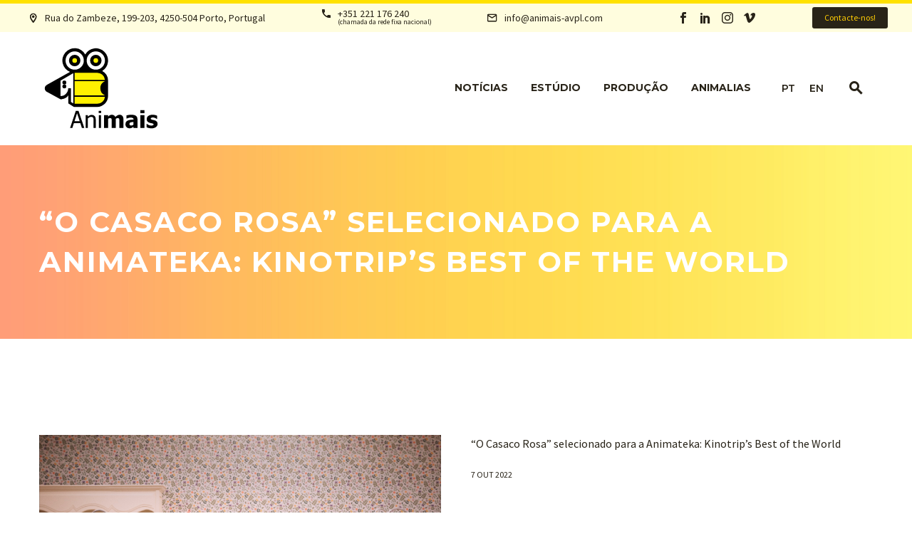

--- FILE ---
content_type: text/html; charset=UTF-8
request_url: https://animais-avpl.com/noticias/o-casaco-rosa-selecionado-para-a-animateka-kinotrips-best-of-the-world/
body_size: 18788
content:
<!DOCTYPE html>
<!--[if IE 7]>
<html class="ie ie7" lang="pt-pt" xmlns:og="https://ogp.me/ns#" xmlns:fb="https://ogp.me/ns/fb#">
<![endif]-->
<!--[if IE 8]>
<html class="ie ie8" lang="pt-pt" xmlns:og="https://ogp.me/ns#" xmlns:fb="https://ogp.me/ns/fb#">
<![endif]-->
<!--[if !(IE 7) | !(IE 8) ]><!-->
<html lang="pt-pt" xmlns:og="https://ogp.me/ns#" xmlns:fb="https://ogp.me/ns/fb#">
<!--<![endif]-->
<head>
	<meta charset="UTF-8">
	<meta name="viewport" content="width=device-width, initial-scale=1.0" />
	<link rel="profile" href="https://gmpg.org/xfn/11">
	<link rel="pingback" href="https://animais-avpl.com/xmlrpc.php">
	<style>.tgpli-background-inited { background-image: none !important; }img[data-tgpli-image-inited] { display:none !important;visibility:hidden !important; }</style>		<script type="text/javascript">
			window.tgpLazyItemsOptions = {
				visibilityOffset: 0,
				desktopEnable: true,
				mobileEnable: false			};
			window.tgpQueue = {
				nodes: [],
				add: function(id, data) {
					data = data || {};
					if (window.tgpLazyItems !== undefined) {
						if (this.nodes.length > 0) {
							window.tgpLazyItems.addNodes(this.flushNodes());
						}
						window.tgpLazyItems.addNode({
							node: document.getElementById(id),
							data: data
						});
					} else {
						this.nodes.push({
							node: document.getElementById(id),
							data: data
						});
					}
				},
				flushNodes: function() {
					return this.nodes.splice(0, this.nodes.length);
				}
			};
		</script>
		<script type="text/javascript" async src="https://animais-avpl.com/wp-content/themes/thegem/js/thegem-pagespeed-lazy-items.js"></script><title>&#8220;O Casaco Rosa&#8221; selecionado para a Animateka: Kinotrip&#8217;s Best of the World &#8211; Animais AVPL</title>
<link href="https://fonts.googleapis.com/css?family=Roboto+Condensed:100,100i,200,200i,300,300i,400,400i,500,500i,600,600i,700,700i,800,800i,900,900i" rel="stylesheet"><meta name='robots' content='max-image-preview:large' />
<link rel="alternate" hreflang="pt-pt" href="https://animais-avpl.com/noticias/o-casaco-rosa-selecionado-para-a-animateka-kinotrips-best-of-the-world/" />
<link rel="alternate" hreflang="en" href="https://animais-avpl.com/en/noticias/o-casaco-rosa-selecionado-para-a-animateka-kinotrips-best-of-the-world/" />
<link rel="alternate" hreflang="x-default" href="https://animais-avpl.com/noticias/o-casaco-rosa-selecionado-para-a-animateka-kinotrips-best-of-the-world/" />
<link rel='dns-prefetch' href='//fonts.googleapis.com' />
<link rel="alternate" type="application/rss+xml" title="Animais AVPL &raquo; Feed" href="https://animais-avpl.com/feed/" />
<link rel="alternate" type="application/rss+xml" title="Animais AVPL &raquo; Feed de comentários" href="https://animais-avpl.com/comments/feed/" />
<script type="text/javascript">
/* <![CDATA[ */
window._wpemojiSettings = {"baseUrl":"https:\/\/s.w.org\/images\/core\/emoji\/15.0.3\/72x72\/","ext":".png","svgUrl":"https:\/\/s.w.org\/images\/core\/emoji\/15.0.3\/svg\/","svgExt":".svg","source":{"concatemoji":"https:\/\/animais-avpl.com\/wp-includes\/js\/wp-emoji-release.min.js?ver=6.6.2"}};
/*! This file is auto-generated */
!function(i,n){var o,s,e;function c(e){try{var t={supportTests:e,timestamp:(new Date).valueOf()};sessionStorage.setItem(o,JSON.stringify(t))}catch(e){}}function p(e,t,n){e.clearRect(0,0,e.canvas.width,e.canvas.height),e.fillText(t,0,0);var t=new Uint32Array(e.getImageData(0,0,e.canvas.width,e.canvas.height).data),r=(e.clearRect(0,0,e.canvas.width,e.canvas.height),e.fillText(n,0,0),new Uint32Array(e.getImageData(0,0,e.canvas.width,e.canvas.height).data));return t.every(function(e,t){return e===r[t]})}function u(e,t,n){switch(t){case"flag":return n(e,"\ud83c\udff3\ufe0f\u200d\u26a7\ufe0f","\ud83c\udff3\ufe0f\u200b\u26a7\ufe0f")?!1:!n(e,"\ud83c\uddfa\ud83c\uddf3","\ud83c\uddfa\u200b\ud83c\uddf3")&&!n(e,"\ud83c\udff4\udb40\udc67\udb40\udc62\udb40\udc65\udb40\udc6e\udb40\udc67\udb40\udc7f","\ud83c\udff4\u200b\udb40\udc67\u200b\udb40\udc62\u200b\udb40\udc65\u200b\udb40\udc6e\u200b\udb40\udc67\u200b\udb40\udc7f");case"emoji":return!n(e,"\ud83d\udc26\u200d\u2b1b","\ud83d\udc26\u200b\u2b1b")}return!1}function f(e,t,n){var r="undefined"!=typeof WorkerGlobalScope&&self instanceof WorkerGlobalScope?new OffscreenCanvas(300,150):i.createElement("canvas"),a=r.getContext("2d",{willReadFrequently:!0}),o=(a.textBaseline="top",a.font="600 32px Arial",{});return e.forEach(function(e){o[e]=t(a,e,n)}),o}function t(e){var t=i.createElement("script");t.src=e,t.defer=!0,i.head.appendChild(t)}"undefined"!=typeof Promise&&(o="wpEmojiSettingsSupports",s=["flag","emoji"],n.supports={everything:!0,everythingExceptFlag:!0},e=new Promise(function(e){i.addEventListener("DOMContentLoaded",e,{once:!0})}),new Promise(function(t){var n=function(){try{var e=JSON.parse(sessionStorage.getItem(o));if("object"==typeof e&&"number"==typeof e.timestamp&&(new Date).valueOf()<e.timestamp+604800&&"object"==typeof e.supportTests)return e.supportTests}catch(e){}return null}();if(!n){if("undefined"!=typeof Worker&&"undefined"!=typeof OffscreenCanvas&&"undefined"!=typeof URL&&URL.createObjectURL&&"undefined"!=typeof Blob)try{var e="postMessage("+f.toString()+"("+[JSON.stringify(s),u.toString(),p.toString()].join(",")+"));",r=new Blob([e],{type:"text/javascript"}),a=new Worker(URL.createObjectURL(r),{name:"wpTestEmojiSupports"});return void(a.onmessage=function(e){c(n=e.data),a.terminate(),t(n)})}catch(e){}c(n=f(s,u,p))}t(n)}).then(function(e){for(var t in e)n.supports[t]=e[t],n.supports.everything=n.supports.everything&&n.supports[t],"flag"!==t&&(n.supports.everythingExceptFlag=n.supports.everythingExceptFlag&&n.supports[t]);n.supports.everythingExceptFlag=n.supports.everythingExceptFlag&&!n.supports.flag,n.DOMReady=!1,n.readyCallback=function(){n.DOMReady=!0}}).then(function(){return e}).then(function(){var e;n.supports.everything||(n.readyCallback(),(e=n.source||{}).concatemoji?t(e.concatemoji):e.wpemoji&&e.twemoji&&(t(e.twemoji),t(e.wpemoji)))}))}((window,document),window._wpemojiSettings);
/* ]]> */
</script>
<link rel='stylesheet' id='layerslider-css' href='https://animais-avpl.com/wp-content/plugins/LayerSlider/assets/static/layerslider/css/layerslider.css?ver=7.12.4' type='text/css' media='all' />
<link rel='stylesheet' id='thegem-preloader-css' href='https://animais-avpl.com/wp-content/themes/thegem/css/thegem-preloader.css?ver=5.9.9' type='text/css' media='all' />
<style id='thegem-preloader-inline-css' type='text/css'>

		body:not(.compose-mode) .gem-icon-style-gradient span,
		body:not(.compose-mode) .gem-icon .gem-icon-half-1,
		body:not(.compose-mode) .gem-icon .gem-icon-half-2 {
			opacity: 0 !important;
			}
</style>
<link rel='stylesheet' id='thegem-reset-css' href='https://animais-avpl.com/wp-content/themes/thegem/css/thegem-reset.css?ver=5.9.9' type='text/css' media='all' />
<link rel='stylesheet' id='thegem-grid-css' href='https://animais-avpl.com/wp-content/themes/thegem/css/thegem-grid.css?ver=5.9.9' type='text/css' media='all' />
<link rel='stylesheet' id='thegem-custom-header-css' href='https://animais-avpl.com/wp-content/themes/thegem/css/thegem-custom-header.css?ver=5.9.9' type='text/css' media='all' />
<link rel='stylesheet' id='thegem-style-css' href='https://animais-avpl.com/wp-content/themes/thegem/style.css?ver=5.9.9' type='text/css' media='all' />
<link rel='stylesheet' id='thegem-child-style-css' href='https://animais-avpl.com/wp-content/themes/thegem-child/style.css?ver=5.9.9' type='text/css' media='all' />
<link rel='stylesheet' id='thegem-widgets-css' href='https://animais-avpl.com/wp-content/themes/thegem/css/thegem-widgets.css?ver=5.9.9' type='text/css' media='all' />
<link rel='stylesheet' id='thegem-new-css-css' href='https://animais-avpl.com/wp-content/themes/thegem/css/thegem-new-css.css?ver=5.9.9' type='text/css' media='all' />
<link rel='stylesheet' id='perevazka-css-css-css' href='https://animais-avpl.com/wp-content/themes/thegem/css/thegem-perevazka-css.css?ver=5.9.9' type='text/css' media='all' />
<link rel='stylesheet' id='thegem-google-fonts-css' href='//fonts.googleapis.com/css?family=Source+Sans+Pro%3A200%2C200italic%2C300%2C300italic%2C400%2C400italic%2C600%2C600italic%2C700%2C700italic%2C900%2C900italic%7CMontserrat%3A100%2C200%2C300%2C400%2C500%2C600%2C700%2C800%2C900%2C100italic%2C200italic%2C300italic%2C400italic%2C500italic%2C600italic%2C700italic%2C800italic%2C900italic&#038;subset=cyrillic%2Ccyrillic-ext%2Cgreek%2Cgreek-ext%2Clatin%2Clatin-ext%2Cvietnamese&#038;ver=6.6.2' type='text/css' media='all' />
<link rel='stylesheet' id='thegem-custom-css' href='https://animais-avpl.com/wp-content/themes/thegem-child/css/custom-vaWgHjup.css?ver=5.9.9' type='text/css' media='all' />
<style id='thegem-custom-inline-css' type='text/css'>
.vc_custom_1706202809481{margin-top: 0px !important;margin-bottom: 0px !important;border-top-width: 5px !important;border-bottom-width: 0px !important;padding-top: 0px !important;padding-bottom: 0px !important;background-color: #fffdde !important;border-top-color: #ffe100 !important;border-top-style: solid !important;border-bottom-color: #ffe100 !important;border-bottom-style: solid !important;}.vc_custom_1706205863452{padding-top: 20px !important;padding-bottom: 20px !important;}.vc_custom_1706202904526{margin-top: 0px !important;margin-right: 0px !important;margin-bottom: 0px !important;margin-left: 0px !important;padding-top: 0px !important;padding-right: 0px !important;padding-bottom: 0px !important;padding-left: 0px !important;}.bg-hd-button a:after {content: none !important;}
.bg-hd-button a {
    top: 20px;
    margin-top: -15px;
    height: 30px;
}
.bg-hd-button .gem-button-text{font-size: 12px;}
.itphones .description-customize  {font-size: 10px !important;}
.bg_hd_top {height:50px;}

.header-sticky-row {backdrop-filter: blur(6px);}
.vc_custom_1704450636360{margin-bottom: 0px !important;background-color: #ffe100 !important;}.vc_custom_1704450770315{margin-right: 0px !important;margin-left: 0px !important;}.vc_custom_1529441151839{margin-bottom: 0px !important;background-color: #ffe100 !important;}.vc_custom_1632240252027{margin-bottom: 0px !important;background-color: #ffe100 !important;}.vc_custom_1529440476745{margin-top: 0px !important;margin-bottom: 0px !important;}.vc_custom_1657633755011{padding-top: 10px !important;padding-bottom: 15px !important;}.vc_custom_1529440476745{margin-top: 0px !important;margin-bottom: 0px !important;}#baannng_footer_socials a .socials-item, a {color: #282318 !important;}
#baannng_footer_socials a:hover i.socials-item-icon, a:hover { color: #FFFDDE !important;}
.baannng_footer_linkys a:hover { color: #ffe100 !important;}


.gem-icon .gem-icon-half-1, .gem-icon .gem-icon-half-2 {
    overflow: visible !important;
}



table, td, tr {border: none !important; vertical-align:top;}
.footer-head { 
    font-family: 'Montserrat', sans-serif;
    font-weight: bold;
    color: #111111;}
    
.footer_elegant {
    font-family: 'ElegantIcons';
    speak: none;
    font-style: normal;
    font-weight: normal;
    font-variant: normal;
    text-transform: none;
    line-height: 1;
    -webkit-font-smoothing: antialiased;
}
.icon-pin::before {
    content: "\e01c";
}


/* COPY BAR */
#baannng_copy_bar {
   height: 37px;
}
#baannng_copy_bar div {
    margin-top: -9px;
}

/* POLITICS BAR */
#baannng_poli_bar {
    border-top: 1px #282318 dotted;
    border-bottom: 1px #282318 solid;
    height: 37px;
}

#baannng_poli_bar p {
    margin-top: -28px;
}
.baannng_politics {
    padding-right: 40px;
    font-size: 10px;
}
.baannng_politics_bar {
    font-size: 5px;
    border-left: 1px solid #282318;
    bottom: 3px;
    position: relative;
    margin-right: 35px;
}
.baannng_politics_contactenos {
    float: right;
    font-size: 10px;
}
#page-title {background-image: url('https://animais-avpl.com/wp-content/uploads/Animalias/05.jpg');background-color: #6c7cd0;background-repeat: no-repeat;background-position-x: center;background-position-y: top;background-size: cover;padding-top: 80px;padding-bottom: 80px;}#page-title h1,#page-title .title-rich-content {color: #ffffff;}.page-title-excerpt {color: #ffffff;margin-top: 18px;}#page-title .page-title-title {margin-top: 0px;}#page-title .page-title-title .styled-subtitle.light,#page-title .page-title-excerpt .styled-subtitle.light{ font-family: var(--thegem-to-light-title-font-family); font-style: normal; font-weight: normal;}#page-title .page-title-title .title-main-menu,#page-title .page-title-excerpt .title-main-menu{ font-family: var(--thegem-to-menu-font-family); font-style: var(--thegem-to-menu-font-style); font-weight: var(--thegem-to-menu-font-weight); text-transform: var(--thegem-to-menu-text-transform); font-size: var(--thegem-to-menu-font-size); line-height: var(--thegem-to-menu-line-height); letter-spacing: var(--thegem-to-menu-letter-spacing, 0);}#page-title .page-title-title .title-main-menu.light,#page-title .page-title-excerpt .title-main-menu.light{ font-family: var(--thegem-to-light-title-font-family); font-style: normal; font-weight: normal;}#page-title .page-title-title .title-body,#page-title .page-title-excerpt .title-body{ font-family: var(--thegem-to-body-font-family); font-style: var(--thegem-to-body-font-style); font-weight: var(--thegem-to-body-font-weight); text-transform: var(--thegem-to-body-text-transform, none); font-size: var(--thegem-to-body-font-size); line-height: var(--thegem-to-body-line-height); letter-spacing: var(--thegem-to-body-letter-spacing);}#page-title .page-title-title .title-body.light,#page-title .page-title-excerpt .title-body.light{ font-family: var(--thegem-to-light-title-font-family); font-style: normal; font-weight: normal;}#page-title .page-title-title .title-tiny-body,#page-title .page-title-excerpt .title-tiny-body{ font-family: var(--thegem-to-body-tiny-font-family); font-style: var(--thegem-to-body-tiny-font-style); font-weight: var(--thegem-to-body-tiny-font-weight); text-transform: var(--thegem-to-body-tiny-text-transform, none); font-size: var(--thegem-to-body-tiny-font-size); line-height: var(--thegem-to-body-tiny-line-height); letter-spacing: var(--thegem-to-body-tiny-letter-spacing);}#page-title .page-title-title .title-tiny-body.light,#page-title .page-title-excerpt .title-tiny-body.light{ font-family: var(--thegem-to-light-title-font-family); font-style: normal; font-weight: normal;}.page-title-inner,body .breadcrumbs{padding-left: 0px;padding-right: 0px;}body .page-title-block .breadcrumbs-container{	text-align: center;}.page-breadcrumbs ul li a,.page-breadcrumbs ul li:not(:last-child):after{	color: #99A9B5FF;}.page-breadcrumbs ul li{	color: #3C3950FF;}.page-breadcrumbs ul li a:hover{	color: #3C3950FF;}.block-content {padding-top: 135px;}.block-content:last-of-type {padding-bottom: 110px;}.gem-slideshow,.slideshow-preloader {}#top-area {	display: block;}:root {	--header-builder-light-color: #FFFFFF;}:root {	--header-builder-light-color-hover: #FFE100;}@media (max-width: 991px) {#page-title {padding-top: 80px;padding-bottom: 80px;}.page-title-inner, body .breadcrumbs{padding-left: 0px;padding-right: 0px;}.page-title-excerpt {margin-top: 18px;}#page-title .page-title-title {margin-top: 0px;}.block-content {}.block-content:last-of-type {}#top-area {	display: block;}}@media (max-width: 767px) {#page-title {padding-top: 80px;padding-bottom: 80px;}.page-title-inner,body .breadcrumbs{padding-left: 0px;padding-right: 0px;}.page-title-excerpt {margin-top: 18px;}#page-title .page-title-title {margin-top: 0px;}.block-content {}.block-content:last-of-type {}#top-area {	display: none;}}
</style>
<link rel='stylesheet' id='js_composer_front-css' href='https://animais-avpl.com/wp-content/plugins/js_composer/assets/css/js_composer.min.css?ver=7.9' type='text/css' media='all' />
<link rel='stylesheet' id='thegem_js_composer_front-css' href='https://animais-avpl.com/wp-content/themes/thegem/css/thegem-js_composer_columns.css?ver=5.9.9' type='text/css' media='all' />
<link rel='stylesheet' id='thegem-additional-blog-1-css' href='https://animais-avpl.com/wp-content/themes/thegem/css/thegem-additional-blog-1.css?ver=5.9.9' type='text/css' media='all' />
<link rel='stylesheet' id='icons-thegem-header-css' href='https://animais-avpl.com/wp-content/themes/thegem/css/icons-thegem-header.css?ver=5.9.9' type='text/css' media='all' />
<link rel='stylesheet' id='thegem-te-infotext-css' href='https://animais-avpl.com/wp-content/plugins/thegem-elements/inc/templates/elements/infotext/css/infotext.css?ver=6.6.2' type='text/css' media='all' />

<link rel='stylesheet' id='thegem-te-socials-css' href='https://animais-avpl.com/wp-content/plugins/thegem-elements/inc/templates/elements/socials/css/socials.css?ver=6.6.2' type='text/css' media='all' />
<link rel='stylesheet' id='thegem-te-logo-css' href='https://animais-avpl.com/wp-content/plugins/thegem-elements/inc/templates/elements/logo/css/logo.css?ver=6.6.2' type='text/css' media='all' />
<link rel='stylesheet' id='thegem-te-menu-css' href='https://animais-avpl.com/wp-content/plugins/thegem-elements/inc/templates/elements/menu/css/menu.css?ver=6.6.2' type='text/css' media='all' />
<link rel='stylesheet' id='thegem-te-menu-default-css' href='https://animais-avpl.com/wp-content/plugins/thegem-elements/inc/templates/elements/menu/css/menu-default.css?ver=6.6.2' type='text/css' media='all' />
<link rel='stylesheet' id='thegem-te-menu-mobile-default-css' href='https://animais-avpl.com/wp-content/plugins/thegem-elements/inc/templates/elements/menu/css/menu-mobile-default.css?ver=6.6.2' type='text/css' media='all' />
<link rel='stylesheet' id='thegem-te-icon-css' href='https://animais-avpl.com/wp-content/plugins/thegem-elements/inc/templates/elements/icon/css/icon.css?ver=6.6.2' type='text/css' media='all' />
<link rel='stylesheet' id='thegem-te-search-css' href='https://animais-avpl.com/wp-content/plugins/thegem-elements/inc/templates/elements/search/css/search.css?ver=6.6.2' type='text/css' media='all' />
<link rel='stylesheet' id='thegem-te-search-fullscreen-css' href='https://animais-avpl.com/wp-content/plugins/thegem-elements/inc/templates/elements/search/css/thegem-fullscreen-search.css?ver=6.6.2' type='text/css' media='all' />
<link rel='stylesheet' id='jquery-fancybox-css' href='https://animais-avpl.com/wp-content/themes/thegem/js/fancyBox/jquery.fancybox.min.css?ver=5.9.9' type='text/css' media='all' />
<link rel='stylesheet' id='thegem-vc_elements-css' href='https://animais-avpl.com/wp-content/themes/thegem/css/thegem-vc_elements.css?ver=5.9.9' type='text/css' media='all' />
<style id='wp-emoji-styles-inline-css' type='text/css'>

	img.wp-smiley, img.emoji {
		display: inline !important;
		border: none !important;
		box-shadow: none !important;
		height: 1em !important;
		width: 1em !important;
		margin: 0 0.07em !important;
		vertical-align: -0.1em !important;
		background: none !important;
		padding: 0 !important;
	}
</style>
<link rel='stylesheet' id='wp-block-library-css' href='https://animais-avpl.com/wp-includes/css/dist/block-library/style.min.css?ver=6.6.2' type='text/css' media='all' />
<style id='classic-theme-styles-inline-css' type='text/css'>
/*! This file is auto-generated */
.wp-block-button__link{color:#fff;background-color:#32373c;border-radius:9999px;box-shadow:none;text-decoration:none;padding:calc(.667em + 2px) calc(1.333em + 2px);font-size:1.125em}.wp-block-file__button{background:#32373c;color:#fff;text-decoration:none}
</style>
<style id='global-styles-inline-css' type='text/css'>
:root{--wp--preset--aspect-ratio--square: 1;--wp--preset--aspect-ratio--4-3: 4/3;--wp--preset--aspect-ratio--3-4: 3/4;--wp--preset--aspect-ratio--3-2: 3/2;--wp--preset--aspect-ratio--2-3: 2/3;--wp--preset--aspect-ratio--16-9: 16/9;--wp--preset--aspect-ratio--9-16: 9/16;--wp--preset--color--black: #000000;--wp--preset--color--cyan-bluish-gray: #abb8c3;--wp--preset--color--white: #ffffff;--wp--preset--color--pale-pink: #f78da7;--wp--preset--color--vivid-red: #cf2e2e;--wp--preset--color--luminous-vivid-orange: #ff6900;--wp--preset--color--luminous-vivid-amber: #fcb900;--wp--preset--color--light-green-cyan: #7bdcb5;--wp--preset--color--vivid-green-cyan: #00d084;--wp--preset--color--pale-cyan-blue: #8ed1fc;--wp--preset--color--vivid-cyan-blue: #0693e3;--wp--preset--color--vivid-purple: #9b51e0;--wp--preset--gradient--vivid-cyan-blue-to-vivid-purple: linear-gradient(135deg,rgba(6,147,227,1) 0%,rgb(155,81,224) 100%);--wp--preset--gradient--light-green-cyan-to-vivid-green-cyan: linear-gradient(135deg,rgb(122,220,180) 0%,rgb(0,208,130) 100%);--wp--preset--gradient--luminous-vivid-amber-to-luminous-vivid-orange: linear-gradient(135deg,rgba(252,185,0,1) 0%,rgba(255,105,0,1) 100%);--wp--preset--gradient--luminous-vivid-orange-to-vivid-red: linear-gradient(135deg,rgba(255,105,0,1) 0%,rgb(207,46,46) 100%);--wp--preset--gradient--very-light-gray-to-cyan-bluish-gray: linear-gradient(135deg,rgb(238,238,238) 0%,rgb(169,184,195) 100%);--wp--preset--gradient--cool-to-warm-spectrum: linear-gradient(135deg,rgb(74,234,220) 0%,rgb(151,120,209) 20%,rgb(207,42,186) 40%,rgb(238,44,130) 60%,rgb(251,105,98) 80%,rgb(254,248,76) 100%);--wp--preset--gradient--blush-light-purple: linear-gradient(135deg,rgb(255,206,236) 0%,rgb(152,150,240) 100%);--wp--preset--gradient--blush-bordeaux: linear-gradient(135deg,rgb(254,205,165) 0%,rgb(254,45,45) 50%,rgb(107,0,62) 100%);--wp--preset--gradient--luminous-dusk: linear-gradient(135deg,rgb(255,203,112) 0%,rgb(199,81,192) 50%,rgb(65,88,208) 100%);--wp--preset--gradient--pale-ocean: linear-gradient(135deg,rgb(255,245,203) 0%,rgb(182,227,212) 50%,rgb(51,167,181) 100%);--wp--preset--gradient--electric-grass: linear-gradient(135deg,rgb(202,248,128) 0%,rgb(113,206,126) 100%);--wp--preset--gradient--midnight: linear-gradient(135deg,rgb(2,3,129) 0%,rgb(40,116,252) 100%);--wp--preset--font-size--small: 13px;--wp--preset--font-size--medium: 20px;--wp--preset--font-size--large: 36px;--wp--preset--font-size--x-large: 42px;--wp--preset--spacing--20: 0.44rem;--wp--preset--spacing--30: 0.67rem;--wp--preset--spacing--40: 1rem;--wp--preset--spacing--50: 1.5rem;--wp--preset--spacing--60: 2.25rem;--wp--preset--spacing--70: 3.38rem;--wp--preset--spacing--80: 5.06rem;--wp--preset--shadow--natural: 6px 6px 9px rgba(0, 0, 0, 0.2);--wp--preset--shadow--deep: 12px 12px 50px rgba(0, 0, 0, 0.4);--wp--preset--shadow--sharp: 6px 6px 0px rgba(0, 0, 0, 0.2);--wp--preset--shadow--outlined: 6px 6px 0px -3px rgba(255, 255, 255, 1), 6px 6px rgba(0, 0, 0, 1);--wp--preset--shadow--crisp: 6px 6px 0px rgba(0, 0, 0, 1);}:where(.is-layout-flex){gap: 0.5em;}:where(.is-layout-grid){gap: 0.5em;}body .is-layout-flex{display: flex;}.is-layout-flex{flex-wrap: wrap;align-items: center;}.is-layout-flex > :is(*, div){margin: 0;}body .is-layout-grid{display: grid;}.is-layout-grid > :is(*, div){margin: 0;}:where(.wp-block-columns.is-layout-flex){gap: 2em;}:where(.wp-block-columns.is-layout-grid){gap: 2em;}:where(.wp-block-post-template.is-layout-flex){gap: 1.25em;}:where(.wp-block-post-template.is-layout-grid){gap: 1.25em;}.has-black-color{color: var(--wp--preset--color--black) !important;}.has-cyan-bluish-gray-color{color: var(--wp--preset--color--cyan-bluish-gray) !important;}.has-white-color{color: var(--wp--preset--color--white) !important;}.has-pale-pink-color{color: var(--wp--preset--color--pale-pink) !important;}.has-vivid-red-color{color: var(--wp--preset--color--vivid-red) !important;}.has-luminous-vivid-orange-color{color: var(--wp--preset--color--luminous-vivid-orange) !important;}.has-luminous-vivid-amber-color{color: var(--wp--preset--color--luminous-vivid-amber) !important;}.has-light-green-cyan-color{color: var(--wp--preset--color--light-green-cyan) !important;}.has-vivid-green-cyan-color{color: var(--wp--preset--color--vivid-green-cyan) !important;}.has-pale-cyan-blue-color{color: var(--wp--preset--color--pale-cyan-blue) !important;}.has-vivid-cyan-blue-color{color: var(--wp--preset--color--vivid-cyan-blue) !important;}.has-vivid-purple-color{color: var(--wp--preset--color--vivid-purple) !important;}.has-black-background-color{background-color: var(--wp--preset--color--black) !important;}.has-cyan-bluish-gray-background-color{background-color: var(--wp--preset--color--cyan-bluish-gray) !important;}.has-white-background-color{background-color: var(--wp--preset--color--white) !important;}.has-pale-pink-background-color{background-color: var(--wp--preset--color--pale-pink) !important;}.has-vivid-red-background-color{background-color: var(--wp--preset--color--vivid-red) !important;}.has-luminous-vivid-orange-background-color{background-color: var(--wp--preset--color--luminous-vivid-orange) !important;}.has-luminous-vivid-amber-background-color{background-color: var(--wp--preset--color--luminous-vivid-amber) !important;}.has-light-green-cyan-background-color{background-color: var(--wp--preset--color--light-green-cyan) !important;}.has-vivid-green-cyan-background-color{background-color: var(--wp--preset--color--vivid-green-cyan) !important;}.has-pale-cyan-blue-background-color{background-color: var(--wp--preset--color--pale-cyan-blue) !important;}.has-vivid-cyan-blue-background-color{background-color: var(--wp--preset--color--vivid-cyan-blue) !important;}.has-vivid-purple-background-color{background-color: var(--wp--preset--color--vivid-purple) !important;}.has-black-border-color{border-color: var(--wp--preset--color--black) !important;}.has-cyan-bluish-gray-border-color{border-color: var(--wp--preset--color--cyan-bluish-gray) !important;}.has-white-border-color{border-color: var(--wp--preset--color--white) !important;}.has-pale-pink-border-color{border-color: var(--wp--preset--color--pale-pink) !important;}.has-vivid-red-border-color{border-color: var(--wp--preset--color--vivid-red) !important;}.has-luminous-vivid-orange-border-color{border-color: var(--wp--preset--color--luminous-vivid-orange) !important;}.has-luminous-vivid-amber-border-color{border-color: var(--wp--preset--color--luminous-vivid-amber) !important;}.has-light-green-cyan-border-color{border-color: var(--wp--preset--color--light-green-cyan) !important;}.has-vivid-green-cyan-border-color{border-color: var(--wp--preset--color--vivid-green-cyan) !important;}.has-pale-cyan-blue-border-color{border-color: var(--wp--preset--color--pale-cyan-blue) !important;}.has-vivid-cyan-blue-border-color{border-color: var(--wp--preset--color--vivid-cyan-blue) !important;}.has-vivid-purple-border-color{border-color: var(--wp--preset--color--vivid-purple) !important;}.has-vivid-cyan-blue-to-vivid-purple-gradient-background{background: var(--wp--preset--gradient--vivid-cyan-blue-to-vivid-purple) !important;}.has-light-green-cyan-to-vivid-green-cyan-gradient-background{background: var(--wp--preset--gradient--light-green-cyan-to-vivid-green-cyan) !important;}.has-luminous-vivid-amber-to-luminous-vivid-orange-gradient-background{background: var(--wp--preset--gradient--luminous-vivid-amber-to-luminous-vivid-orange) !important;}.has-luminous-vivid-orange-to-vivid-red-gradient-background{background: var(--wp--preset--gradient--luminous-vivid-orange-to-vivid-red) !important;}.has-very-light-gray-to-cyan-bluish-gray-gradient-background{background: var(--wp--preset--gradient--very-light-gray-to-cyan-bluish-gray) !important;}.has-cool-to-warm-spectrum-gradient-background{background: var(--wp--preset--gradient--cool-to-warm-spectrum) !important;}.has-blush-light-purple-gradient-background{background: var(--wp--preset--gradient--blush-light-purple) !important;}.has-blush-bordeaux-gradient-background{background: var(--wp--preset--gradient--blush-bordeaux) !important;}.has-luminous-dusk-gradient-background{background: var(--wp--preset--gradient--luminous-dusk) !important;}.has-pale-ocean-gradient-background{background: var(--wp--preset--gradient--pale-ocean) !important;}.has-electric-grass-gradient-background{background: var(--wp--preset--gradient--electric-grass) !important;}.has-midnight-gradient-background{background: var(--wp--preset--gradient--midnight) !important;}.has-small-font-size{font-size: var(--wp--preset--font-size--small) !important;}.has-medium-font-size{font-size: var(--wp--preset--font-size--medium) !important;}.has-large-font-size{font-size: var(--wp--preset--font-size--large) !important;}.has-x-large-font-size{font-size: var(--wp--preset--font-size--x-large) !important;}
:where(.wp-block-post-template.is-layout-flex){gap: 1.25em;}:where(.wp-block-post-template.is-layout-grid){gap: 1.25em;}
:where(.wp-block-columns.is-layout-flex){gap: 2em;}:where(.wp-block-columns.is-layout-grid){gap: 2em;}
:root :where(.wp-block-pullquote){font-size: 1.5em;line-height: 1.6;}
</style>
<link rel='stylesheet' id='wpml-blocks-css' href='https://animais-avpl.com/wp-content/plugins/sitepress-multilingual-cms/dist/css/blocks/styles.css?ver=4.6.13' type='text/css' media='all' />
<link rel='stylesheet' id='contact-form-7-css' href='https://animais-avpl.com/wp-content/plugins/contact-form-7/includes/css/styles.css?ver=5.9.8' type='text/css' media='all' />
<link rel='stylesheet' id='wpml-legacy-horizontal-list-0-css' href='https://animais-avpl.com/wp-content/plugins/sitepress-multilingual-cms/templates/language-switchers/legacy-list-horizontal/style.min.css?ver=1' type='text/css' media='all' />
<link rel='stylesheet' id='cms-navigation-style-base-css' href='https://animais-avpl.com/wp-content/plugins/wpml-cms-nav/res/css/cms-navigation-base.css?ver=1.5.5' type='text/css' media='screen' />
<link rel='stylesheet' id='cms-navigation-style-css' href='https://animais-avpl.com/wp-content/plugins/wpml-cms-nav/res/css/cms-navigation.css?ver=1.5.5' type='text/css' media='screen' />
<script type="text/javascript">function fullHeightRow() {
			var fullHeight,
				offsetTop,
				element = document.getElementsByClassName('vc_row-o-full-height')[0];
			if (element) {
				fullHeight = window.innerHeight;
				offsetTop = window.pageYOffset + element.getBoundingClientRect().top;
				if (offsetTop < fullHeight) {
					fullHeight = 100 - offsetTop / (fullHeight / 100);
					element.style.minHeight = fullHeight + 'vh'
				}
			}
		}</script><script type="text/javascript" id="wpml-cookie-js-extra">
/* <![CDATA[ */
var wpml_cookies = {"wp-wpml_current_language":{"value":"pt-pt","expires":1,"path":"\/"}};
var wpml_cookies = {"wp-wpml_current_language":{"value":"pt-pt","expires":1,"path":"\/"}};
/* ]]> */
</script>
<script type="text/javascript" src="https://animais-avpl.com/wp-content/plugins/sitepress-multilingual-cms/res/js/cookies/language-cookie.js?ver=4.6.13" id="wpml-cookie-js" defer="defer" data-wp-strategy="defer"></script>
<!--[if lt IE 9]>
<script type="text/javascript" src="https://animais-avpl.com/wp-content/themes/thegem/js/html5.js?ver=5.9.9" id="html5-js"></script>
<![endif]-->
<script type="text/javascript" src="https://animais-avpl.com/wp-includes/js/jquery/jquery.min.js?ver=3.7.1" id="jquery-core-js"></script>
<script type="text/javascript" src="https://animais-avpl.com/wp-includes/js/jquery/jquery-migrate.min.js?ver=3.4.1" id="jquery-migrate-js"></script>
<script type="text/javascript" src="https://animais-avpl.com/wp-content/plugins/thegem-elements/inc/templates/elements/search/js/search.js?ver=6.6.2" id="thegem-te-search-js"></script>
<script type="text/javascript" id="zilla-likes-js-extra">
/* <![CDATA[ */
var zilla_likes = {"ajaxurl":"https:\/\/animais-avpl.com\/wp-admin\/admin-ajax.php"};
/* ]]> */
</script>
<script type="text/javascript" src="https://animais-avpl.com/wp-content/plugins/zilla-likes/scripts/zilla-likes.js?ver=6.6.2" id="zilla-likes-js"></script>
<script type="text/javascript" src="https://animais-avpl.com/wp-content/themes/thegem-child/scripts/animais_scripts.js?ver=6.6.2" id="Animais_Scripts-js"></script>
<script></script><meta name="generator" content="Powered by LayerSlider 7.12.4 - Build Heros, Sliders, and Popups. Create Animations and Beautiful, Rich Web Content as Easy as Never Before on WordPress." />
<!-- LayerSlider updates and docs at: https://layerslider.com -->
<link rel="https://api.w.org/" href="https://animais-avpl.com/wp-json/" /><link rel="EditURI" type="application/rsd+xml" title="RSD" href="https://animais-avpl.com/xmlrpc.php?rsd" />
<meta name="generator" content="WordPress 6.6.2" />
<link rel="canonical" href="https://animais-avpl.com/noticias/o-casaco-rosa-selecionado-para-a-animateka-kinotrips-best-of-the-world/" />
<link rel='shortlink' href='https://animais-avpl.com/?p=31921' />
<link rel="alternate" title="oEmbed (JSON)" type="application/json+oembed" href="https://animais-avpl.com/wp-json/oembed/1.0/embed?url=https%3A%2F%2Fanimais-avpl.com%2Fnoticias%2Fo-casaco-rosa-selecionado-para-a-animateka-kinotrips-best-of-the-world%2F" />
<link rel="alternate" title="oEmbed (XML)" type="text/xml+oembed" href="https://animais-avpl.com/wp-json/oembed/1.0/embed?url=https%3A%2F%2Fanimais-avpl.com%2Fnoticias%2Fo-casaco-rosa-selecionado-para-a-animateka-kinotrips-best-of-the-world%2F&#038;format=xml" />
<meta name="generator" content="WPML ver:4.6.13 stt:1,42;" />
  	<!-- LANGUAGE AND CHARSET -->
  	<META HTTP-EQUIV="Content-Language" CONTENT="PT, EN"> <!-- Insert CONTENT LANGUAGE: EN*, ES, PT*, FR -->

  	<!-- AUTHORING AND COPY -->
  	<META NAME="author" CONTENT="baannng.com">
  	<META NAME="copyright" CONTENT="© all rights reserved to ANIMAIS, AVPL"> <!-- Copyright to Company's -->

  	<!-- SEO OPTIONS -->
  	<META NAME="distribution" CONTENT="Global">

  	<META HTTP-EQUIV="CACHE-CONTROL" CONTENT="PUBLIC"> <!-- Insert: PUBLIC, PRIVATE, NO-CACHE, NO-STORE -->

  	<meta name="format-detection" content="telephone=yes">

	<link rel="apple-touch-icon" sizes="180x180" href="/Imagens/icones/apple-touch-icon.png?v=7kbdzy6apA">
	<link rel="icon" type="image/png" sizes="32x32" href="/Imagens/icones/favicon-32x32.png?v=7kbdzy6apA">
	<link rel="icon" type="image/png" sizes="192x192" href="/Imagens/icones/android-chrome-192x192.png?v=7kbdzy6apA">
	<link rel="icon" type="image/png" sizes="16x16" href="/Imagens/icones/favicon-16x16.png?v=7kbdzy6apA">
	<link rel="manifest" href="/Imagens/icones/site.webmanifest?v=7kbdzy6apA">
	<link rel="mask-icon" href="/Imagens/icones/safari-pinned-tab.svg?v=7kbdzy6apA" color="#000000">
	<link rel="shortcut icon" href="/Imagens/icones/favicon.ico?v=7kbdzy6apA">
	<meta name="msapplication-TileColor" content="#fff100">
	<meta name="msapplication-TileImage" content="/Imagens/icones/mstile-144x144.png?v=7kbdzy6apA">
	<meta name="msapplication-config" content="/Imagens/icones/browserconfig.xml?v=7kbdzy6apA">
	<meta name="theme-color" content="#282318" />

  <style type="text/css">.recentcomments a{display:inline !important;padding:0 !important;margin:0 !important;}</style><meta name="generator" content="Powered by WPBakery Page Builder - drag and drop page builder for WordPress."/>
<link rel="icon" href="https://animais-avpl.com/wp-content/uploads/2018/04/AM00-Logo03-faviconizer.png" sizes="32x32" />
<link rel="icon" href="https://animais-avpl.com/wp-content/uploads/2018/04/AM00-Logo03-faviconizer.png" sizes="192x192" />
<link rel="apple-touch-icon" href="https://animais-avpl.com/wp-content/uploads/2018/04/AM00-Logo03-faviconizer.png" />
<meta name="msapplication-TileImage" content="https://animais-avpl.com/wp-content/uploads/2018/04/AM00-Logo03-faviconizer.png" />
<script>if(document.querySelector('[data-type="vc_custom-css"]')) {document.head.appendChild(document.querySelector('[data-type="vc_custom-css"]'));}</script><noscript><style> .wpb_animate_when_almost_visible { opacity: 1; }</style></noscript>
	<link rel="preload" as="font" crossorigin="anonymous" type="font/woff" href="https://animais-avpl.com/wp-content/themes/thegem/fonts/montserrat-ultralight.woff">
</head>


<body class="noticias-template-default single single-noticias postid-31921 single-format-standard noticias-baannng-o-casaco-rosa-selecionado-para-a-animateka-kinotrips-best-of-the-world wpb-js-composer js-comp-ver-7.9 vc_responsive">

	<script type="text/javascript">
		var gemSettings = {"isTouch":"","forcedLasyDisabled":"","tabletPortrait":"1","tabletLandscape":"","topAreaMobileDisable":"","parallaxDisabled":"","fillTopArea":"","themePath":"https:\/\/animais-avpl.com\/wp-content\/themes\/thegem","rootUrl":"https:\/\/animais-avpl.com","mobileEffectsEnabled":"1","isRTL":""};
		(function() {
    function isTouchDevice() {
        return (('ontouchstart' in window) ||
            (navigator.MaxTouchPoints > 0) ||
            (navigator.msMaxTouchPoints > 0));
    }

    window.gemSettings.isTouch = isTouchDevice();

    function userAgentDetection() {
        var ua = navigator.userAgent.toLowerCase(),
        platform = navigator.platform.toLowerCase(),
        UA = ua.match(/(opera|ie|firefox|chrome|version)[\s\/:]([\w\d\.]+)?.*?(safari|version[\s\/:]([\w\d\.]+)|$)/) || [null, 'unknown', 0],
        mode = UA[1] == 'ie' && document.documentMode;

        window.gemBrowser = {
            name: (UA[1] == 'version') ? UA[3] : UA[1],
            version: UA[2],
            platform: {
                name: ua.match(/ip(?:ad|od|hone)/) ? 'ios' : (ua.match(/(?:webos|android)/) || platform.match(/mac|win|linux/) || ['other'])[0]
                }
        };
            }

    window.updateGemClientSize = function() {
        if (window.gemOptions == null || window.gemOptions == undefined) {
            window.gemOptions = {
                first: false,
                clientWidth: 0,
                clientHeight: 0,
                innerWidth: -1
            };
        }

        window.gemOptions.clientWidth = window.innerWidth || document.documentElement.clientWidth;
        if (document.body != null && !window.gemOptions.clientWidth) {
            window.gemOptions.clientWidth = document.body.clientWidth;
        }

        window.gemOptions.clientHeight = window.innerHeight || document.documentElement.clientHeight;
        if (document.body != null && !window.gemOptions.clientHeight) {
            window.gemOptions.clientHeight = document.body.clientHeight;
        }
    };

    window.updateGemInnerSize = function(width) {
        window.gemOptions.innerWidth = width != undefined ? width : (document.body != null ? document.body.clientWidth : 0);
    };

    userAgentDetection();
    window.updateGemClientSize(true);

    window.gemSettings.lasyDisabled = window.gemSettings.forcedLasyDisabled || (!window.gemSettings.mobileEffectsEnabled && (window.gemSettings.isTouch || window.gemOptions.clientWidth <= 800));
})();
		(function() {
    if (window.gemBrowser.name == 'safari') {
        try {
            var safariVersion = parseInt(window.gemBrowser.version);
        } catch(e) {
            var safariVersion = 0;
        }
        if (safariVersion >= 9) {
            window.gemSettings.parallaxDisabled = true;
            window.gemSettings.fillTopArea = true;
        }
    }
})();
		(function() {
    var fullwithData = {
        page: null,
        pageWidth: 0,
        pageOffset: {},
        fixVcRow: true,
        pagePaddingLeft: 0
    };

    function updateFullwidthData() {
        fullwithData.pageOffset = fullwithData.page.getBoundingClientRect();
        fullwithData.pageWidth = parseFloat(fullwithData.pageOffset.width);
        fullwithData.pagePaddingLeft = 0;

        if (fullwithData.page.className.indexOf('vertical-header') != -1) {
            fullwithData.pagePaddingLeft = 45;
            if (fullwithData.pageWidth >= 1600) {
                fullwithData.pagePaddingLeft = 360;
            }
            if (fullwithData.pageWidth < 980) {
                fullwithData.pagePaddingLeft = 0;
            }
        }
    }

    function gem_fix_fullwidth_position(element) {
        if (element == null) {
            return false;
        }

        if (fullwithData.page == null) {
            fullwithData.page = document.getElementById('page');
            updateFullwidthData();
        }

        /*if (fullwithData.pageWidth < 1170) {
            return false;
        }*/

        if (!fullwithData.fixVcRow) {
            return false;
        }

        if (element.previousElementSibling != null && element.previousElementSibling != undefined && element.previousElementSibling.className.indexOf('fullwidth-block') == -1) {
            var elementParentViewportOffset = element.previousElementSibling.getBoundingClientRect();
        } else {
            var elementParentViewportOffset = element.parentNode.getBoundingClientRect();
        }

        /*if (elementParentViewportOffset.top > window.gemOptions.clientHeight) {
            fullwithData.fixVcRow = false;
            return false;
        }*/

        if (element.className.indexOf('vc_row') != -1) {
            var elementMarginLeft = -21;
            var elementMarginRight = -21;
        } else {
            var elementMarginLeft = 0;
            var elementMarginRight = 0;
        }

        var offset = parseInt(fullwithData.pageOffset.left + 0.5) - parseInt((elementParentViewportOffset.left < 0 ? 0 : elementParentViewportOffset.left) + 0.5) - elementMarginLeft + fullwithData.pagePaddingLeft;
        var offsetKey = window.gemSettings.isRTL ? 'right' : 'left';

        element.style.position = 'relative';
        element.style[offsetKey] = offset + 'px';
        element.style.width = fullwithData.pageWidth - fullwithData.pagePaddingLeft + 'px';

        if (element.className.indexOf('vc_row') == -1) {
            element.setAttribute('data-fullwidth-updated', 1);
        }

        if (element.className.indexOf('vc_row') != -1 && element.className.indexOf('vc_section') == -1 && !element.hasAttribute('data-vc-stretch-content')) {
            var el_full = element.parentNode.querySelector('.vc_row-full-width-before');
            var padding = -1 * offset;
            0 > padding && (padding = 0);
            var paddingRight = fullwithData.pageWidth - padding - el_full.offsetWidth + elementMarginLeft + elementMarginRight;
            0 > paddingRight && (paddingRight = 0);
            element.style.paddingLeft = padding + 'px';
            element.style.paddingRight = paddingRight + 'px';
        }
    }

    window.gem_fix_fullwidth_position = gem_fix_fullwidth_position;

    document.addEventListener('DOMContentLoaded', function() {
        var classes = [];

        if (window.gemSettings.isTouch) {
            document.body.classList.add('thegem-touch');
        }

        if (window.gemSettings.lasyDisabled && !window.gemSettings.forcedLasyDisabled) {
            document.body.classList.add('thegem-effects-disabled');
        }
    });

    if (window.gemSettings.parallaxDisabled) {
        var head  = document.getElementsByTagName('head')[0],
            link  = document.createElement('style');
        link.rel  = 'stylesheet';
        link.type = 'text/css';
        link.innerHTML = ".fullwidth-block.fullwidth-block-parallax-fixed .fullwidth-block-background { background-attachment: scroll !important; }";
        head.appendChild(link);
    }
})();

(function() {
    setTimeout(function() {
        var preloader = document.getElementById('page-preloader');
        if (preloader != null && preloader != undefined) {
            preloader.className += ' preloader-loaded';
        }
    }, window.pagePreloaderHideTime || 1000);
})();
	</script>
	


<div id="page" class="layout-fullwidth header-style-3">

			<a href="#page" class="scroll-top-button">Scroll Top</a>
	
	
	<header id="site-header" class="site-header header-sticky">
	<div class="header-wrapper"><div class="header-background">
		<div class="fullwidth-content">
			<div class="thegem-template-wrapper thegem-template-header thegem-template-32681">
									<div class="wpb-content-wrapper"><div class="vc_row-full-width-before"></div><div id="bg_hd_top" data-vc-full-width="true" data-vc-full-width-init="false" class="vc_row wpb_row vc_row-fluid vc_custom_1706202809481 thegem-custom-6974e8fc6c0d48678 vc_row-has-fill vc_row-o-equal-height vc_row-o-content-middle vc_row-flex"><div class="container"><style>@media screen and (max-width: 1023px) {.thegem-custom-6974e8fc6c0d48678.wpb_row {padding-top: 0px !important;}}@media screen and (max-width: 1023px) {.thegem-custom-6974e8fc6c0d48678.wpb_row {padding-bottom: 0px !important;}}@media screen and (max-width: 1023px) {.thegem-custom-6974e8fc6c0d48678.wpb_row {padding-left: 0px !important;}}@media screen and (max-width: 1023px) {.thegem-custom-6974e8fc6c0d48678.wpb_row {padding-right: 0px !important;}}@media screen and (max-width: 1023px) {.thegem-custom-6974e8fc6c0d48678.wpb_row {margin-top: 0px !important;}}@media screen and (max-width: 1023px) {.thegem-custom-6974e8fc6c0d48678.wpb_row {margin-bottom: 0px !important;}}@media screen and (max-width: 1023px) {.thegem-custom-6974e8fc6c0d48678.wpb_row {margin-left: 0px !important;}}@media screen and (max-width: 1023px) {.thegem-custom-6974e8fc6c0d48678.wpb_row {margin-right: 0px !important;}}@media screen and (max-width: 1023px) and (min-width: 768px) {.thegem-custom-6974e8fc6c0d48678.wpb_row {display: none;}}@media screen and (max-width: 767px) {.thegem-custom-6974e8fc6c0d48678.wpb_row {display: none;}}</style><div class="hdcol1 wpb_column vc_column_container vc_col-sm-12 vc_hidden-md vc_hidden-sm vc_col-xs-12 vc_hidden-xs thegem-custom-6974e8fc6c6037893" ><div class="vc_column-inner thegem-custom-inner-6974e8fc6c605 vc_custom_1706202904526"><style>
.thegem-template-wrapper .wpb_wrapper.thegem-custom-6974e8fc6c6037893{display: flex !important;height: 100%;}.thegem-template-wrapper .wpb_wrapper.thegem-custom-6974e8fc6c6037893{flex-direction: row !important;}.thegem-template-wrapper .wpb_wrapper.thegem-custom-6974e8fc6c6037893{flex-wrap: wrap !important;}.thegem-template-wrapper .wpb_wrapper.thegem-custom-6974e8fc6c6037893{align-items: center !important;}.thegem-template-wrapper .wpb_wrapper.thegem-custom-6974e8fc6c6037893{justify-content: space-between !important;}@media screen and (max-width: 1023px) {.thegem-template-wrapper .wpb_wrapper.thegem-custom-6974e8fc6c6037893{justify-content: center !important;}}</style><div class="wpb_wrapper thegem-custom-6974e8fc6c6037893"><style>@media screen and (max-width: 1023px) {.thegem-te-infotext.thegem-custom-6974e8fc6c71b5040{display: block!important;}}@media screen and (max-width: 767px) {.thegem-te-infotext.thegem-custom-6974e8fc6c71b5040{display: block!important;}}@media screen and (max-width: 1023px) {.thegem-te-infotext.thegem-custom-6974e8fc6c71b5040{position: relative !important;}}@media screen and (max-width: 767px) {.thegem-te-infotext.thegem-custom-6974e8fc6c71b5040{position: relative !important;}}.thegem-te-infotext.thegem-custom-6974e8fc6c71b5040{margin: 0;}.thegem-te-infotext.thegem-custom-6974e8fc6c71b5040{align-self: center;}.thegem-te-infotext.thegem-custom-6974e8fc6c71b5040{padding-left: 5px !important;}@media screen and (max-width: 1023px) {.thegem-te-infotext.thegem-custom-6974e8fc6c71b5040{padding-left: 5px !important;}}@media screen and (max-width: 767px) {.thegem-te-infotext.thegem-custom-6974e8fc6c71b5040{padding-left: 5px !important;}}.thegem-te-infotext.thegem-custom-6974e8fc6c71b5040{padding-right: 30px !important;}@media screen and (max-width: 1023px) {.thegem-te-infotext.thegem-custom-6974e8fc6c71b5040{padding-right: 5px !important;}}@media screen and (max-width: 767px) {.thegem-te-infotext.thegem-custom-6974e8fc6c71b5040{padding-right: 5px !important;}}.thegem-custom-6974e8fc6c71b5040 .gem-icon-half-1 {color: #282318;}.thegem-custom-6974e8fc6c71b5040 .gem-icon-half-2 {color: #282318;}.thegem-custom-6974e8fc6c71b5040 .gem-icon-style-gradient .back-angle {background: linear-gradient( to bottom, #282318, ); -webkit-text-fill-color: transparent; -webkit-background-clip: text;}.thegem-custom-6974e8fc6c71b5040 .gem-icon  {font-size: 16px;}.thegem-custom-6974e8fc6c71b5040 .gem-icon:not(.gem-simple-icon) .gem-icon-inner {width: 24px; height: 24px; line-height: 24px;}.thegem-custom-6974e8fc6c71b5040 .gem-icon.gem-simple-icon {width: 16px; height: 16px; line-height: 16px;}.thegem-te-infotext.thegem-custom-6974e8fc6c71b5040 .thegem-te-info-icon {margin-right:8px !important;}.thegem-te-infotext.thegem-custom-6974e8fc6c71b5040 .description-customize {color:#282318 !important;}</style><div class="thegem-te-infotext alignment-left thegem-custom-6974e8fc6c71b5040" > <a href="#" target="_self" title="" rel="" class="thegem-te-infotext-wrap position--left vertical--center" > <div class="thegem-te-info-icon"> <div class="gem-icon gem-simple-icon gem-icon-pack-thegem-header gem-icon-size-custom"> <div class="gem-icon-inner"><span class="gem-icon-half-1"><span class="back-angle">&#xe734;</span></span><span class="gem-icon-half-2"><span class="back-angle">&#xe734;</span></span></div> </div> </div> <div class="thegem-te-info-text"> <div class="thegem-te-info-text__subtitle"> <div class="subtitle-customize text-body-tiny" style=""> Rua do Zambeze, 199-203, 4250-504 Porto, Portugal </div> </div> </div> </a> </div><style>@media screen and (max-width: 1023px) {.thegem-te-infotext.thegem-custom-6974e8fc6c7c83987{display: block!important;}}@media screen and (max-width: 767px) {.thegem-te-infotext.thegem-custom-6974e8fc6c7c83987{display: block!important;}}@media screen and (max-width: 1023px) {.thegem-te-infotext.thegem-custom-6974e8fc6c7c83987{position: relative !important;}}@media screen and (max-width: 767px) {.thegem-te-infotext.thegem-custom-6974e8fc6c7c83987{position: relative !important;}}.thegem-te-infotext.thegem-custom-6974e8fc6c7c83987{margin: 0;}.thegem-te-infotext.thegem-custom-6974e8fc6c7c83987{align-self: center;}.thegem-te-infotext.thegem-custom-6974e8fc6c7c83987{padding-left: 5px !important;}@media screen and (max-width: 1023px) {.thegem-te-infotext.thegem-custom-6974e8fc6c7c83987{padding-left: 5px !important;}}@media screen and (max-width: 767px) {.thegem-te-infotext.thegem-custom-6974e8fc6c7c83987{padding-left: 5px !important;}}.thegem-te-infotext.thegem-custom-6974e8fc6c7c83987{padding-right: 30px !important;}@media screen and (max-width: 1023px) {.thegem-te-infotext.thegem-custom-6974e8fc6c7c83987{padding-right: 5px !important;}}@media screen and (max-width: 767px) {.thegem-te-infotext.thegem-custom-6974e8fc6c7c83987{padding-right: 5px !important;}}.thegem-custom-6974e8fc6c7c83987 .gem-icon-half-1 {color: #282318;}.thegem-custom-6974e8fc6c7c83987 .gem-icon-half-2 {color: #282318;}.thegem-custom-6974e8fc6c7c83987 .gem-icon-style-gradient .back-angle {background: linear-gradient( to bottom, #282318, ); -webkit-text-fill-color: transparent; -webkit-background-clip: text;}.thegem-custom-6974e8fc6c7c83987 .gem-icon  {font-size: 16px;}.thegem-custom-6974e8fc6c7c83987 .gem-icon:not(.gem-simple-icon) .gem-icon-inner {width: 24px; height: 24px; line-height: 24px;}.thegem-custom-6974e8fc6c7c83987 .gem-icon.gem-simple-icon {width: 16px; height: 16px; line-height: 16px;}.thegem-te-infotext.thegem-custom-6974e8fc6c7c83987 .thegem-te-info-icon {margin-bottom:12px !important;}.thegem-te-infotext.thegem-custom-6974e8fc6c7c83987 .thegem-te-info-icon {margin-right:8px !important;}.thegem-te-infotext.thegem-custom-6974e8fc6c7c83987 .description-customize {color:#282318 !important;}.thegem-te-infotext.thegem-custom-6974e8fc6c7c83987 .description-customize {margin-top:-10px !important;}</style><div class="thegem-te-infotext itphones alignment-left thegem-custom-6974e8fc6c7c83987" > <a href="#" target="_self" title="" rel="" class="thegem-te-infotext-wrap position--left vertical--center" > <div class="thegem-te-info-icon"> <div class="gem-icon gem-simple-icon gem-icon-pack-material gem-icon-size-custom"> <div class="gem-icon-inner"><span class="gem-icon-half-1"><span class="back-angle">&#xf477;</span></span><span class="gem-icon-half-2"><span class="back-angle">&#xf477;</span></span></div> </div> </div> <div class="thegem-te-info-text"> <div class="thegem-te-info-text__subtitle"> <div class="subtitle-customize text-body-tiny" style=""> +351 221 176 240 </div> </div> <div class="thegem-te-info-text__description"> <div class="description-customize text-body-tiny light" style=""> (chamada da rede fixa nacional) </div> </div> </div> </a> </div><style>@media screen and (max-width: 1023px) {.thegem-te-infotext.thegem-custom-6974e8fc6c81d8066{display: block!important;}}@media screen and (max-width: 767px) {.thegem-te-infotext.thegem-custom-6974e8fc6c81d8066{display: block!important;}}@media screen and (max-width: 1023px) {.thegem-te-infotext.thegem-custom-6974e8fc6c81d8066{position: relative !important;}}@media screen and (max-width: 767px) {.thegem-te-infotext.thegem-custom-6974e8fc6c81d8066{position: relative !important;}}.thegem-te-infotext.thegem-custom-6974e8fc6c81d8066{margin: 0;}.thegem-te-infotext.thegem-custom-6974e8fc6c81d8066{align-self: center;}.thegem-te-infotext.thegem-custom-6974e8fc6c81d8066{padding-left: 5px !important;}@media screen and (max-width: 1023px) {.thegem-te-infotext.thegem-custom-6974e8fc6c81d8066{padding-left: 5px !important;}}@media screen and (max-width: 767px) {.thegem-te-infotext.thegem-custom-6974e8fc6c81d8066{padding-left: 5px !important;}}.thegem-te-infotext.thegem-custom-6974e8fc6c81d8066{padding-right: 30px !important;}@media screen and (max-width: 1023px) {.thegem-te-infotext.thegem-custom-6974e8fc6c81d8066{padding-right: 5px !important;}}@media screen and (max-width: 767px) {.thegem-te-infotext.thegem-custom-6974e8fc6c81d8066{padding-right: 5px !important;}}.thegem-custom-6974e8fc6c81d8066 .gem-icon-half-1 {color: #282318;}.thegem-custom-6974e8fc6c81d8066 .gem-icon-half-2 {color: #282318;}.thegem-custom-6974e8fc6c81d8066 .gem-icon-style-gradient .back-angle {background: linear-gradient( to bottom, #282318, ); -webkit-text-fill-color: transparent; -webkit-background-clip: text;}.thegem-custom-6974e8fc6c81d8066 .gem-icon  {font-size: 16px;}.thegem-custom-6974e8fc6c81d8066 .gem-icon:not(.gem-simple-icon) .gem-icon-inner {width: 24px; height: 24px; line-height: 24px;}.thegem-custom-6974e8fc6c81d8066 .gem-icon.gem-simple-icon {width: 16px; height: 16px; line-height: 16px;}.thegem-te-infotext.thegem-custom-6974e8fc6c81d8066 .thegem-te-info-icon {margin-right:8px !important;}.thegem-te-infotext.thegem-custom-6974e8fc6c81d8066 .description-customize {color:#282318 !important;}</style><div class="thegem-te-infotext alignment-left thegem-custom-6974e8fc6c81d8066" > <a href="mailto:info@animais-avpl.com" target="_self" title="info@animais-avpl.com" rel="nofollow" class="thegem-te-infotext-wrap position--left vertical--center" > <div class="thegem-te-info-icon"> <div class="gem-icon gem-simple-icon gem-icon-pack-material gem-icon-size-custom"> <div class="gem-icon-inner"><span class="gem-icon-half-1"><span class="back-angle">&#xf2af;</span></span><span class="gem-icon-half-2"><span class="back-angle">&#xf2af;</span></span></div> </div> </div> <div class="thegem-te-info-text"> <div class="thegem-te-info-text__description"> <div class="description-customize text-body-tiny light" style=""> info@animais-avpl.com </div> </div> </div> </a> </div><style>@media screen and (max-width: 1023px) {.thegem-te-socials.thegem-te-socials-6974e8fc6c8934586{display: block!important;}}@media screen and (max-width: 767px) {.thegem-te-socials.thegem-te-socials-6974e8fc6c8934586{display: block!important;}}@media screen and (max-width: 1023px) {.thegem-te-socials.thegem-te-socials-6974e8fc6c8934586{position: relative !important;}}@media screen and (max-width: 767px) {.thegem-te-socials.thegem-te-socials-6974e8fc6c8934586{position: relative !important;}}.thegem-te-socials.thegem-te-socials-6974e8fc6c8934586{margin: 0;}.thegem-te-socials.thegem-te-socials-6974e8fc6c8934586{align-self: center;}.thegem-te-socials.thegem-te-socials-6974e8fc6c8934586{padding-left: 35px !important;}@media screen and (max-width: 1023px) {.thegem-te-socials.thegem-te-socials-6974e8fc6c8934586{padding-left: 5px !important;}}@media screen and (max-width: 767px) {.thegem-te-socials.thegem-te-socials-6974e8fc6c8934586{padding-left: 5px !important;}}.thegem-te-socials.thegem-te-socials-6974e8fc6c8934586{padding-right: 40px !important;}@media screen and (max-width: 1023px) {.thegem-te-socials.thegem-te-socials-6974e8fc6c8934586{padding-right: 5px !important;}}@media screen and (max-width: 767px) {.thegem-te-socials.thegem-te-socials-6974e8fc6c8934586{padding-right: 5px !important;}}.thegem-te-socials-6974e8fc6c8934586 .socials-item {color: #282318;}.thegem-te-socials-6974e8fc6c8934586 .socials-list.socials-colored .socials-item:hover .socials-item-icon, .thegem-te-socials-6974e8fc6c8934586 .socials-list.socials-colored-hover .socials-item:hover .socials-item-icon {color: #fff100;}.thegem-te-socials-6974e8fc6c8934586 .socials-list .socials-item {margin-left: 7.5px; margin-right: 7.5px;}</style><div class="thegem-te-socials thegem-te-socials-6974e8fc6c8934586" ><div class="socials socials-list socials-default  socials-colored-hover thegem-te-socials-size-tiny"><a class="socials-item" href="https://www.facebook.com/ANIMAISanimation/" title="Facebook" target="_blank" rel="nofollow"><i class="socials-item-icon facebook"></i></a><a class="socials-item" href="https://www.linkedin.com/in/animais-avpl-56254733/" title="LinkedIn" target="_blank" rel="nofollow"><i class="socials-item-icon linkedin"></i></a><a class="socials-item" href="https://www.instagram.com/animais_avpl/" title="Instagram" target="_blank" rel="nofollow"><i class="socials-item-icon instagram"></i></a><a class="socials-item" href="https://vimeo.com/animais" title="Pinterest" target="_blank" rel="nofollow"><i class="socials-item-icon vimeo"></i></a></div></div><style type="text/css">.thegem-button-6974e8fc6c937139 .gem-button svg {fill: #ffe100;}.thegem-button-6974e8fc6c937139 .gem-button:hover svg {fill: #282318;}</style><div class="gem-button-container gem-button-position-center thegem-button-6974e8fc6c937139 bg-hd-button   "  ><a title="Contacte-nos" class="gem-button gem-button-size-small gem-button-style-flat gem-button-text-weight-normal  gem-button-flex" data-ll-effect="drop-right-without-wrap" style="border-radius: 3px;background-color: #282318;color: #ffe100;" onmouseleave="this.style.backgroundColor='#282318';this.style.color='#ffe100';" onmouseenter="this.style.backgroundColor='#ffe100';this.style.color='#282318';" href="https://animais-avpl.com/contactos/" target="_self"><span class="gem-button-text text-body">Contacte-nos!</span></a></div> </div></div></div></div></div><div class="vc_row-full-width vc_clearfix"></div><div class="vc_row-full-width-before"></div><div id="vc_row-6974e8fc6ca61" data-vc-full-width="true" data-vc-full-width-init="false" class="vc_row wpb_row vc_row-fluid bg_hd_logomenu vc_custom_1706205863452 thegem-custom-6974e8fc6ca58553 vc_row-o-equal-height vc_row-o-content-middle vc_row-flex header-sticky-row header-shrink-row"><div class="container"><div class="wpb_column vc_column_container vc_col-sm-12 vc_col-xs-12 thegem-custom-6974e8fc6cb742466" ><div class="vc_column-inner thegem-custom-inner-6974e8fc6cb75 "><style>
.thegem-template-wrapper .wpb_wrapper.thegem-custom-6974e8fc6cb742466{display: flex !important;height: 100%;}.thegem-template-wrapper .wpb_wrapper.thegem-custom-6974e8fc6cb742466{flex-direction: row !important;}.thegem-template-wrapper .wpb_wrapper.thegem-custom-6974e8fc6cb742466{flex-wrap: wrap !important;}.thegem-template-wrapper .wpb_wrapper.thegem-custom-6974e8fc6cb742466{align-items: center !important;}.thegem-template-wrapper .wpb_wrapper.thegem-custom-6974e8fc6cb742466{justify-content: flex-end !important;}</style><div class="wpb_wrapper thegem-custom-6974e8fc6cb742466"><style>@media screen and (max-width: 1023px) {.thegem-te-logo.thegem-custom-6974e8fc6ccbc7930{display: block!important;}}@media screen and (max-width: 767px) {.thegem-te-logo.thegem-custom-6974e8fc6ccbc7930{display: block!important;}}@media screen and (max-width: 1023px) {.thegem-te-logo.thegem-custom-6974e8fc6ccbc7930{position: relative !important;}}@media screen and (max-width: 767px) {.thegem-te-logo.thegem-custom-6974e8fc6ccbc7930{position: relative !important;}}@media screen and (max-width: 1023px) {.thegem-te-logo.thegem-custom-6974e8fc6ccbc7930{order: 2 !important;}}.thegem-te-logo.thegem-custom-6974e8fc6ccbc7930{margin: 0; margin-right: auto; left:auto; right:auto; transform: none;}@media screen and (max-width: 1023px) {.thegem-te-logo.thegem-custom-6974e8fc6ccbc7930{margin: 0; margin-right: auto; left:auto; right:auto; transform: none;}}.thegem-te-logo.thegem-custom-6974e8fc6ccbc7930{align-self: center;}.thegem-te-logo.thegem-custom-6974e8fc6ccbc7930{padding-left: 5px !important;}@media screen and (max-width: 1023px) {.thegem-te-logo.thegem-custom-6974e8fc6ccbc7930{padding-left: 5px !important;}}@media screen and (max-width: 767px) {.thegem-te-logo.thegem-custom-6974e8fc6ccbc7930{padding-left: 5px !important;}}.thegem-te-logo.thegem-custom-6974e8fc6ccbc7930{padding-right: 5px !important;}@media screen and (max-width: 1023px) {.thegem-te-logo.thegem-custom-6974e8fc6ccbc7930{padding-right: 5px !important;}}@media screen and (max-width: 767px) {.thegem-te-logo.thegem-custom-6974e8fc6ccbc7930{padding-right: 5px !important;}}</style><div class="thegem-te-logo desktop-view thegem-custom-6974e8fc6ccbc7930" data-tablet-landscape="default" data-tablet-portrait="mobile"> <div class="site-logo"> <a href="https://animais-avpl.com/" target="_self" rel="home"> <span class="logo"> <span class="logo desktop"> <img src="https://animais-avpl.com/wp-content/uploads/2018/04/AM00-Logo02.svg" srcset="https://animais-avpl.com/wp-content/uploads/2018/04/AM00-Logo02.svg 1x,https://animais-avpl.com/wp-content/uploads/2018/04/AM00-Logo02.svg 2x,https://animais-avpl.com/wp-content/uploads/2018/04/AM00-Logo02.svg 3x" alt="Animais AVPL" style="width:164px;" class="tgp-exclude default"/> </span> <span class="logo mobile"> <img src="https://animais-avpl.com/wp-content/uploads/2018/04/AM00-Logo02.svg" srcset="https://animais-avpl.com/wp-content/uploads/2018/04/AM00-Logo02.svg 1x,https://animais-avpl.com/wp-content/uploads/2018/04/AM00-Logo02.svg 2x,https://animais-avpl.com/wp-content/uploads/2018/04/AM00-Logo02.svg 3x" alt="Animais AVPL" style="width:100px;" class="tgp-exclude small"/> </span> </span> </a> </div> </div> <script type="text/javascript"> (function($){ let tabletLandscapeMaxWidth = 1212, tabletLandscapeMinWidth = 980, tabletPortraitMaxWidth = 979, tabletPortraitMinWidth = 768, viewportWidth = window.innerWidth; $('.thegem-te-logo').each(function (i, el) { if ($(this).data("tablet-landscape") === 'default' && viewportWidth >= tabletLandscapeMinWidth && viewportWidth <= tabletLandscapeMaxWidth) { $(this).removeClass('mobile-view').addClass('desktop-view'); } else if ($(this).data("tablet-portrait") === 'default' && viewportWidth >= tabletPortraitMinWidth && viewportWidth <= tabletPortraitMaxWidth) { $(this).removeClass('mobile-view').addClass('desktop-view'); } else if (viewportWidth <= tabletLandscapeMaxWidth) { $(this).removeClass('desktop-view').addClass('mobile-view'); } else { $(this).removeClass('mobile-view').addClass('desktop-view'); } }); })(jQuery); </script><style>@media screen and (max-width: 1023px) {.thegem-te-menu.thegem-custom-6974e8fc6cd663694{display: block!important;}}@media screen and (max-width: 767px) {.thegem-te-menu.thegem-custom-6974e8fc6cd663694{display: block!important;}}@media screen and (max-width: 1023px) {.thegem-te-menu.thegem-custom-6974e8fc6cd663694{position: relative !important;}}@media screen and (max-width: 767px) {.thegem-te-menu.thegem-custom-6974e8fc6cd663694{position: relative !important;}}@media screen and (max-width: 1023px) {.thegem-te-menu.thegem-custom-6974e8fc6cd663694{order: 3 !important;}}.thegem-te-menu.thegem-custom-6974e8fc6cd663694{margin: 0;}.thegem-te-menu.thegem-custom-6974e8fc6cd663694{align-self: center;}.thegem-te-menu.thegem-custom-6974e8fc6cd663694{padding-left: 5px !important;}@media screen and (max-width: 1023px) {.thegem-te-menu.thegem-custom-6974e8fc6cd663694{padding-left: 5px !important;}}@media screen and (max-width: 767px) {.thegem-te-menu.thegem-custom-6974e8fc6cd663694{padding-left: 5px !important;}}.thegem-te-menu.thegem-custom-6974e8fc6cd663694{padding-right: 25px !important;}@media screen and (max-width: 1023px) {.thegem-te-menu.thegem-custom-6974e8fc6cd663694{padding-right: 5px !important;}}@media screen and (max-width: 767px) {.thegem-te-menu.thegem-custom-6974e8fc6cd663694{padding-right: 5px !important;}}.thegem-te-menu.thegem-custom-6974e8fc6cd663694{width: fit-content; min-height: auto !important;}.thegem-te-menu.thegem-custom-6974e8fc6cd663694{width: fit-content !important;}.thegem-te-menu.thegem-custom-6974e8fc6cd663694 .thegem-te-menu {width: fit-content !important;}@media screen and (max-width: 1212px) {.thegem-te-menu.thegem-custom-6974e8fc6cd663694{width: fit-content !important; }}@media screen and (max-width: 1212px) {.thegem-te-menu.thegem-custom-6974e8fc6cd663694 .thegem-te-menu {width: fit-content !important; }}@media screen and (max-width: 979px) {.thegem-te-menu.thegem-custom-6974e8fc6cd663694{width: fit-content !important; }}@media screen and (max-width: 979px) {.thegem-te-menu.thegem-custom-6974e8fc6cd663694 .thegem-te-menu {width: fit-content !important; }}@media screen and (max-width: 767px) {.thegem-te-menu.thegem-custom-6974e8fc6cd663694{width: fit-content !important; }}@media screen and (max-width: 767px) {.thegem-te-menu.thegem-custom-6974e8fc6cd663694 .thegem-te-menu {width: fit-content !important; }}.thegem-te-menu.thegem-custom-6974e8fc6cd663694 .thegem-te-menu__default.desktop-view ul.nav-menu > li.menu-item-has-children, .thegem-te-menu.thegem-custom-6974e8fc6cd663694 .thegem-te-menu__default.desktop-view ul.nav-menu > li.megamenu-template-enable {margin-bottom: -20px; padding-bottom: 20px;}.thegem-te-menu.thegem-custom-6974e8fc6cd663694 .thegem-te-menu-mobile__default.mobile-view .dl-menu, .thegem-te-menu.thegem-custom-6974e8fc6cd663694 .thegem-te-menu-mobile__default.mobile-view > .dl-submenu {top: calc(100% + 20px);}.thegem-te-menu.thegem-custom-6974e8fc6cd663694 nav.desktop-view ul.nav-menu > li:not(.megamenu-enable) > ul > li a {padding-top: px;}.thegem-te-menu.thegem-custom-6974e8fc6cd663694 nav.desktop-view ul.nav-menu > li:not(.megamenu-enable) > ul > li a {padding-right: px;}.thegem-te-menu.thegem-custom-6974e8fc6cd663694 nav.desktop-view ul.nav-menu > li:not(.megamenu-enable) > ul > li a {padding-bottom: px;}.thegem-te-menu.thegem-custom-6974e8fc6cd663694 nav.desktop-view ul.nav-menu > li:not(.megamenu-enable) > ul > li a {padding-left: px;}</style><div class="thegem-te-menu thegem-custom-6974e8fc6cd663694 style-hover-text style-hover-type-text-color style-active-framed style-active-type-frame-default" > <nav id="thegem-custom-6974e8fc6cd663694" class="desktop-view thegem-te-menu__default thegem-te-menu-mobile__default " data-tablet-landscape="default" data-tablet-portrait="mobile" data-desktop-breakpoint="1212" data-tablet-breakpoint="980" data-mobile-breakpoint="768" role="navigation"> <script type="text/javascript"> (function ($) { const tabletLandscapeMaxWidth = 1212; const tabletLandscapeMinWidth = 980; const tabletPortraitMaxWidth = 979; const tabletPortraitMinWidth = 768; let viewportWidth = $(window).width(); let menu = $('#thegem-custom-6974e8fc6cd663694'); if (menu.data("tablet-landscape") === 'default' && viewportWidth >= tabletLandscapeMinWidth && viewportWidth <= tabletLandscapeMaxWidth) { menu.removeClass('mobile-view').addClass('desktop-view'); } else if (menu.data("tablet-portrait") === 'default' && viewportWidth >= tabletPortraitMinWidth && viewportWidth <= tabletPortraitMaxWidth) { menu.removeClass('mobile-view').addClass('desktop-view'); } else if (viewportWidth <= tabletLandscapeMaxWidth) { menu.removeClass('desktop-view').addClass('mobile-view'); } else { menu.removeClass('mobile-view').addClass('desktop-view'); } })(jQuery); </script> <button class="menu-toggle dl-trigger"> Menu <span class="menu-line-1"></span><span class="menu-line-2"></span><span class="menu-line-3"></span> </button> <ul id="menu-principal-topo" class="nav-menu dl-menu nav-menu--stretch styled"><li id="menu-item-28804" class="menu-item menu-item-type-post_type menu-item-object-page menu-item-home menu-item-28804 megamenu-first-element"><a href="https://animais-avpl.com/" class=" ">Notícias</a></li>
<li id="menu-item-28608" class="menu-item menu-item-type-custom menu-item-object-custom menu-item-has-children menu-item-parent menu-item-28608 megamenu-first-element"><a href="#" class=" ">Estúdio</a><span class="menu-item-parent-toggle"></span>
<ul class="sub-menu styled dl-submenu"> <li id="menu-item-28611" class="menu-item menu-item-type-post_type menu-item-object-page menu-item-28611 megamenu-first-element"><a href="https://animais-avpl.com/quem-somos/">Quem Somos</a></li> <li id="menu-item-28614" class="menu-item menu-item-type-post_type menu-item-object-page menu-item-28614 megamenu-first-element"><a href="https://animais-avpl.com/contactos/">Contactos</a></li> <li id="menu-item-28616" class="menu-item menu-item-type-post_type menu-item-object-page menu-item-28616 megamenu-first-element"><a href="https://animais-avpl.com/apoios-institucionais/">Apoios Institucionais</a></li> <li id="menu-item-28615" class="menu-item menu-item-type-post_type menu-item-object-page menu-item-28615 megamenu-first-element"><a href="https://animais-avpl.com/parceiros/">Parceiros</a></li>
</ul>
</li>
<li id="menu-item-28609" class="menu-item menu-item-type-custom menu-item-object-custom menu-item-has-children menu-item-parent menu-item-28609 megamenu-first-element"><a href="#" class=" ">Produção</a><span class="menu-item-parent-toggle"></span>
<ul class="sub-menu styled dl-submenu"> <li id="menu-item-31981" class="menu-item menu-item-type-post_type menu-item-object-page menu-item-31981 megamenu-first-element"><a href="https://animais-avpl.com/os-filmes/">Os Filmes</a></li> <li id="menu-item-31982" class="menu-item menu-item-type-post_type menu-item-object-page menu-item-31982 megamenu-first-element"><a href="https://animais-avpl.com/os-animais/">Os Animais</a></li>
</ul>
</li>
<li id="menu-item-32650" class="menu-item menu-item-type-post_type menu-item-object-page menu-item-32650 megamenu-first-element"><a href="https://animais-avpl.com/animalias/" class=" ">Animalias</a></li>
<li class="menu-item menu-item-widget menu-item-type-search-widget" style="display: none"><a href="#"></a><div class="minisearch"><form role="search" class="sf" action="https://animais-avpl.com/" method="GET"><input class="sf-input" type="text" placeholder="Search..." name="s"><span class="sf-submit-icon"></span><input class="sf-submit" type="submit" value=""></form></div></li></ul> <!--Mobile sliding end--> <!--Overlay menu end--> </nav> </div><div  class="wpb_widgetised_column wpb_content_element bg_switcher">
		<div class="wpb_wrapper">
			
			<aside id="icl_lang_sel_widget-2" class="widget widget_icl_lang_sel_widget">
<div class="wpml-ls-sidebars-page-sidebar-0 wpml-ls wpml-ls-legacy-list-horizontal">
	<ul><li class="wpml-ls-slot-page-sidebar-0 wpml-ls-item wpml-ls-item-pt-pt wpml-ls-current-language wpml-ls-first-item wpml-ls-item-legacy-list-horizontal">
				<a href="https://animais-avpl.com/noticias/o-casaco-rosa-selecionado-para-a-animateka-kinotrips-best-of-the-world/" class="wpml-ls-link">
                    <span class="wpml-ls-native">PT</span></a>
			</li><li class="wpml-ls-slot-page-sidebar-0 wpml-ls-item wpml-ls-item-en wpml-ls-last-item wpml-ls-item-legacy-list-horizontal">
				<a href="https://animais-avpl.com/en/noticias/o-casaco-rosa-selecionado-para-a-animateka-kinotrips-best-of-the-world/" class="wpml-ls-link">
                    <span class="wpml-ls-native" lang="en">EN</span></a>
			</li></ul>
</div>
</aside>
		</div>
	</div><style>@media screen and (max-width: 1023px) {.thegem-te-search.thegem-custom-6974e8fc7456f6303{display: none!important;}}@media screen and (max-width: 767px) {.thegem-te-search.thegem-custom-6974e8fc7456f6303{display: none!important;}}@media screen and (max-width: 1023px) {.thegem-te-search.thegem-custom-6974e8fc7456f6303{position: relative !important;}}@media screen and (max-width: 767px) {.thegem-te-search.thegem-custom-6974e8fc7456f6303{position: relative !important;}}.thegem-te-search.thegem-custom-6974e8fc7456f6303{margin: 0;}.thegem-te-search.thegem-custom-6974e8fc7456f6303{align-self: center;}.thegem-te-search.thegem-custom-6974e8fc7456f6303{padding-left: 5px !important;}@media screen and (max-width: 1023px) {.thegem-te-search.thegem-custom-6974e8fc7456f6303{padding-left: 5px !important;}}@media screen and (max-width: 767px) {.thegem-te-search.thegem-custom-6974e8fc7456f6303{padding-left: 5px !important;}}.thegem-te-search.thegem-custom-6974e8fc7456f6303{padding-right: 12px !important;}@media screen and (max-width: 1023px) {.thegem-te-search.thegem-custom-6974e8fc7456f6303{padding-right: 5px !important;}}@media screen and (max-width: 767px) {.thegem-te-search.thegem-custom-6974e8fc7456f6303{padding-right: 5px !important;}}</style><div class="thegem-te-search thegem-custom-6974e8fc7456f6303" > <div class="thegem-te-search__item te-menu-item-fullscreen-search"> <a href="#" class=""> <span class="open"> <i class="default"></i> </span> <span class="close"> <i class="default"></i> </span> </a> <div class="thegem-te-search-hide" style="display: none"> <div class="thegem-fullscreen-search ajax-search" data-id="thegem-custom-6974e8fc7456f6303" data-post-types="[&quot;post&quot;,&quot;thegem_pf_item&quot;,&quot;page&quot;]" data-post-types-ppp="[&quot;8&quot;,&quot;8&quot;,&quot;8&quot;]" data-result-title="[&quot;Results from Blog&quot;,&quot;Results from Portfolio&quot;,&quot;Results from Pages&quot;]" data-show-all="View all search results"> <form role="search" class="searchform sf" action="https://animais-avpl.com/" method="GET"> <input class="thegem-fullscreen-searchform-input sf-input" type="text" placeholder="Start typing to search..." name="s" data-styles="[&quot;https:\/\/animais-avpl.com\/wp-content\/themes\/thegem\/css\/thegem-portfolio.css&quot;,&quot;https:\/\/animais-avpl.com\/wp-content\/themes\/thegem\/css\/thegem-woocommerce.css&quot;,&quot;https:\/\/animais-avpl.com\/wp-content\/themes\/thegem\/css\/thegem-woocommerce-temp.css&quot;,&quot;https:\/\/animais-avpl.com\/wp-content\/themes\/thegem\/css\/thegem-portfolio-products-extended.css&quot;,&quot;https:\/\/animais-avpl.com\/wp-content\/themes\/thegem\/css\/thegem-hovers.css&quot;,&quot;https:\/\/animais-avpl.com\/wp-content\/themes\/thegem\/css\/hovers\/thegem-hovers-fade.css&quot;,&quot;https:\/\/animais-avpl.com\/wp-content\/themes\/thegem\/css\/thegem-news-grid.css&quot;]"> <div class="sf-close"></div> </form> <div class="search-scroll"> <div class="sf-result"> <div class="result-sections"></div> </div> </div> </div> </div> </div> </div></div></div></div><div class="wpb_column vc_column_container vc_col-sm-12 vc_col-xs-12 thegem-custom-6974e8fc7470b7688" ><div class="vc_column-inner thegem-custom-inner-6974e8fc7470d "><style>
.thegem-template-wrapper .wpb_wrapper.thegem-custom-6974e8fc7470b7688{display: flex !important;height: 100%;}.thegem-template-wrapper .wpb_wrapper.thegem-custom-6974e8fc7470b7688{flex-direction: row !important;}.thegem-template-wrapper .wpb_wrapper.thegem-custom-6974e8fc7470b7688{flex-wrap: wrap !important;}.thegem-template-wrapper .wpb_wrapper.thegem-custom-6974e8fc7470b7688{align-items: center !important;}.thegem-template-wrapper .wpb_wrapper.thegem-custom-6974e8fc7470b7688{justify-content: flex-start !important;}</style><div class="wpb_wrapper thegem-custom-6974e8fc7470b7688"></div></div></div></div></div><div class="vc_row-full-width vc_clearfix"></div>
</div>							</div>
		</div>
	</div></div>
	</header>

	<div id="main" class="site-main page__top-shadow visible">

<div id="main-content" class="main-content">

<div id="page-title" class="page-title-block page-title-alignment-left page-title-style-1 has-background-image has-background-image">
						
						
						
						
						
						<div class="container"><div class="page-title-inner"><div class="page-title-title"><h1 style="color:#ffffff;">  &#8220;O Casaco Rosa&#8221; selecionado para a Animateka: Kinotrip&#8217;s Best of the World</h1></div></div></div>
						
					</div>
<div class="block-content">
	<div class="container">
		<div class="panel row">

			<div class="panel-center col-xs-12">
				<article id="post-31921" class="post-31921 noticias type-noticias status-publish format-standard has-post-thumbnail">

					<div class="entry-content post-content">
						
						
							
						
						<div class="wpb-content-wrapper"><div id="vc_row-6974e8fc77fa3" class="vc_row wpb_row vc_row-fluid thegem-custom-6974e8fc77f999911"><div class="wpb_column vc_column_container vc_col-sm-6 thegem-custom-6974e8fc780a07045" ><div class="vc_column-inner thegem-custom-inner-6974e8fc780a1 "><div class="wpb_wrapper thegem-custom-6974e8fc780a07045"><div class="gem-image gem-wrapbox gem-wrapbox-style-default gem-wrapbox-position-below  thegem-custom-6974e8fc781334786"  style="" ><div class="gem-wrapbox-inner " ><a href="https://animais-avpl.com/wp-content/uploads/Filmes/CasacoRosa/O_CASACO_ROSA_ARTE-05096.jpg" class="fancybox"><img class="gem-wrapbox-element img-responsive" data-tgpli-src="https://animais-avpl.com/wp-content/uploads/Filmes/CasacoRosa/O_CASACO_ROSA_ARTE-05096.jpg" alt="" data-tgpli-inited data-tgpli-image-inited id="tgpli-6974e8fc7eaa2" /><script>window.tgpQueue.add('tgpli-6974e8fc7eaa2')</script><noscript><img class="gem-wrapbox-element img-responsive" src="https://animais-avpl.com/wp-content/uploads/Filmes/CasacoRosa/O_CASACO_ROSA_ARTE-05096.jpg" alt=""/></noscript></a></div></div></div></div></div><div class="wpb_column vc_column_container vc_col-sm-6 thegem-custom-6974e8fc7860a8150" ><div class="vc_column-inner thegem-custom-inner-6974e8fc7860c "><div class="wpb_wrapper thegem-custom-6974e8fc7860a8150">
	
		<div class="wpb_text_column wpb_content_element  thegem-vc-text thegem-custom-6974e8fc787f29987"  >
			<div class="wpb_wrapper">
				<p>&#8220;O Casaco Rosa&#8221; selecionado para a Animateka: Kinotrip&#8217;s Best of the World</p>

			</div>
			<style>@media screen and (max-width: 1023px) {.thegem-vc-text.thegem-custom-6974e8fc787f29987{display: block!important;}}@media screen and (max-width: 767px) {.thegem-vc-text.thegem-custom-6974e8fc787f29987{display: block!important;}}@media screen and (max-width: 1023px) {.thegem-vc-text.thegem-custom-6974e8fc787f29987{position: relative !important;}}@media screen and (max-width: 767px) {.thegem-vc-text.thegem-custom-6974e8fc787f29987{position: relative !important;}}</style>
		</div>
	

	
		<div class="wpb_text_column wpb_content_element  bg_noticias_data thegem-vc-text thegem-custom-6974e8fc788939804"  >
			<div class="wpb_wrapper">
				<p>7 OUT 2022</p>

			</div>
			<style>@media screen and (max-width: 1023px) {.thegem-vc-text.thegem-custom-6974e8fc788939804{display: block!important;}}@media screen and (max-width: 767px) {.thegem-vc-text.thegem-custom-6974e8fc788939804{display: block!important;}}@media screen and (max-width: 1023px) {.thegem-vc-text.thegem-custom-6974e8fc788939804{position: relative !important;}}@media screen and (max-width: 767px) {.thegem-vc-text.thegem-custom-6974e8fc788939804{position: relative !important;}}</style>
		</div>
	
</div></div></div></div>
</div>					</div><!-- .entry-content -->

					
					
					
					
					
				</article><!-- #post-## -->

			</div>

			
		</div>

	</div>
</div><!-- .block-content -->

</div><!-- #main-content -->


		</div><!-- #main -->
		<div id="lazy-loading-point"></div>

												<footer class="custom-footer">
													<div class="container"><div class="wpb-content-wrapper"><div class="vc_row-full-width-before"></div><div id="vc_row-6974e8fc7a72f" data-vc-full-width="true" data-vc-full-width-init="false" data-vc-stretch-content="true" class="vc_row wpb_row vc_row-fluid vc_custom_1704450770315 thegem-custom-6974e8fc7a7288282 vc_row-no-padding"><script type="text/javascript">if (typeof(gem_fix_fullwidth_position) == "function") { gem_fix_fullwidth_position(document.getElementById("vc_row-6974e8fc7a72f")); }</script><div class="wpb_column vc_column_container vc_col-sm-12 thegem-custom-6974e8fc7a81f6647" ><div class="vc_column-inner thegem-custom-inner-6974e8fc7a820 "><div class="wpb_wrapper thegem-custom-6974e8fc7a81f6647"><div class="clearboth"></div><style>#thegem-divider-6974e8fc7a8b4 {margin-top: 10px !important;}</style><div id="thegem-divider-6974e8fc7a8b4" class="gem-divider  " style="border-color: #e5e5e5;" ></div></div></div></div></div><div class="vc_row-full-width vc_clearfix"></div><div id="vc_row-6974e8fc7a990" class="vc_row wpb_row vc_row-fluid thegem-custom-6974e8fc7a98b9926"><div class="wpb_column vc_column_container vc_col-sm-3 thegem-custom-6974e8fc7aa926638" ><div class="vc_column-inner thegem-custom-inner-6974e8fc7aa93 "><div class="wpb_wrapper thegem-custom-6974e8fc7aa926638">
	
	<div  class="wpb_single_image wpb_content_element vc_align_left" >
		
		<figure class="wpb_wrapper vc_figure">
			<a href="https://animais-avpl.com/" target="_self" class="vc_single_image-wrapper   vc_box_border_grey"><img class="vc_single_image-img" width="160" height="115"  data-tgpli-src="https://animais-avpl.com/Imagens/AM00-Logo02.svg" data-tgpli-inited data-tgpli-image-inited id="tgpli-6974e8fc7eabc"  /><script>window.tgpQueue.add('tgpli-6974e8fc7eabc')</script><noscript><img class="vc_single_image-img" width="160" height="115"  src="https://animais-avpl.com/Imagens/AM00-Logo02.svg" /></noscript></a>
		</figure>
	</div>
	
<div class="clearboth"></div><style>#thegem-divider-6974e8fc7b2e7 {margin-top: 30px !important;}</style><div id="thegem-divider-6974e8fc7b2e7" class="gem-divider  " style="" ></div>
	
		<div class="wpb_text_column wpb_content_element  thegem-vc-text thegem-custom-6974e8fc7b3403373"  >
			<div class="wpb_wrapper">
				<p>Fundada em 1991, a ANIMAIS desempenha um papel importante na animação e <em>motion graphics</em>, dentro do cenário Português.</p>
<p>Com experiência em séries de animação, documentários, institucionais e publicitários, a ANIMAIS tem como foco a produção de curtas de animação de autor, que são exibidas em inúmeros festivais em todo o mundo.</p>

			</div>
			<style>@media screen and (max-width: 1023px) {.thegem-vc-text.thegem-custom-6974e8fc7b3403373{display: block!important;}}@media screen and (max-width: 767px) {.thegem-vc-text.thegem-custom-6974e8fc7b3403373{display: block!important;}}@media screen and (max-width: 1023px) {.thegem-vc-text.thegem-custom-6974e8fc7b3403373{position: relative !important;}}@media screen and (max-width: 767px) {.thegem-vc-text.thegem-custom-6974e8fc7b3403373{position: relative !important;}}</style>
		</div>
	
</div></div></div><div class="wpb_column vc_column_container vc_col-sm-3 thegem-custom-6974e8fc7b4092698" ><div class="vc_column-inner thegem-custom-inner-6974e8fc7b40a "><div class="wpb_wrapper thegem-custom-6974e8fc7b4092698"><div class="clearboth"></div><style>#thegem-divider-6974e8fc7b4b9 {margin-top: 90px !important;}</style><div id="thegem-divider-6974e8fc7b4b9" class="gem-divider  " style="" ></div>
	
		<div class="wpb_text_column wpb_content_element  footer-head thegem-vc-text thegem-custom-6974e8fc7b51d6664"  >
			<div class="wpb_wrapper">
				<p>MORADA</p>

			</div>
			<style>@media screen and (max-width: 1023px) {.thegem-vc-text.thegem-custom-6974e8fc7b51d6664{display: block!important;}}@media screen and (max-width: 767px) {.thegem-vc-text.thegem-custom-6974e8fc7b51d6664{display: block!important;}}@media screen and (max-width: 1023px) {.thegem-vc-text.thegem-custom-6974e8fc7b51d6664{position: relative !important;}}@media screen and (max-width: 767px) {.thegem-vc-text.thegem-custom-6974e8fc7b51d6664{position: relative !important;}}</style>
		</div>
	
<div class="gem-icon-with-text gem-icon-with-text-icon-size-small" ><div style="margin-bottom:0px;padding-right: 20px;margin-top:0px; " class="gem-icon-with-text-icon"><div class="gem-icon gem-icon-pack-material gem-icon-size-small  gem-icon-shape-square gem-simple-icon"  style="opacity: 1;"><div class="gem-icon-inner" style=""><span class="gem-icon-half-1" style="color: #282318;"><span class="back-angle">&#xf3e3;</span></span><span class="gem-icon-half-2" style="color: #282318;"><span class="back-angle">&#xf3e3;</span></span></div></div></div><div class="gem-icon-with-text-content" ><div class="gem-icon-with-text-text">
	
		<div class="wpb_text_column wpb_content_element  thegem-vc-text thegem-custom-6974e8fc7b66e1545"  >
			<div class="wpb_wrapper">
				<p>Rua do Zambeze, 199-203<br />
4250-504, Porto, Portugal</p>

			</div>
			<style>@media screen and (max-width: 1023px) {.thegem-vc-text.thegem-custom-6974e8fc7b66e1545{display: block!important;}}@media screen and (max-width: 767px) {.thegem-vc-text.thegem-custom-6974e8fc7b66e1545{display: block!important;}}@media screen and (max-width: 1023px) {.thegem-vc-text.thegem-custom-6974e8fc7b66e1545{position: relative !important;}}@media screen and (max-width: 767px) {.thegem-vc-text.thegem-custom-6974e8fc7b66e1545{position: relative !important;}}</style>
		</div>
	
</div></div><div class="clearboth"></div></div></div></div></div><div class="wpb_column vc_column_container vc_col-sm-3 thegem-custom-6974e8fc7b72a6781" ><div class="vc_column-inner thegem-custom-inner-6974e8fc7b72b "><div class="wpb_wrapper thegem-custom-6974e8fc7b72a6781"><div class="clearboth"></div><style>#thegem-divider-6974e8fc7b7b9 {margin-top: 90px !important;}</style><div id="thegem-divider-6974e8fc7b7b9" class="gem-divider  " style="" ></div>
	
		<div class="wpb_text_column wpb_content_element  footer-head thegem-vc-text thegem-custom-6974e8fc7b8034357"  >
			<div class="wpb_wrapper">
				<p>CONTACTOS</p>

			</div>
			<style>@media screen and (max-width: 1023px) {.thegem-vc-text.thegem-custom-6974e8fc7b8034357{display: block!important;}}@media screen and (max-width: 767px) {.thegem-vc-text.thegem-custom-6974e8fc7b8034357{display: block!important;}}@media screen and (max-width: 1023px) {.thegem-vc-text.thegem-custom-6974e8fc7b8034357{position: relative !important;}}@media screen and (max-width: 767px) {.thegem-vc-text.thegem-custom-6974e8fc7b8034357{position: relative !important;}}</style>
		</div>
	
<div class="gem-icon-with-text gem-icon-with-text-icon-size-small" ><div style="margin-bottom:0px;padding-right: 20px;margin-top:0px; " class="gem-icon-with-text-icon"><div class="gem-icon gem-icon-pack-material gem-icon-size-small  gem-icon-shape-square gem-simple-icon"  style="opacity: 1;"><div class="gem-icon-inner" style=""><span class="gem-icon-half-1" style="color: #282318;"><span class="back-angle">&#xf477;</span></span><span class="gem-icon-half-2" style="color: #282318;"><span class="back-angle">&#xf477;</span></span></div></div></div><div class="gem-icon-with-text-content" ><div class="gem-icon-with-text-text">
	
		<div class="wpb_text_column wpb_content_element  thegem-vc-text thegem-custom-6974e8fc7b8e31782"  >
			<div class="wpb_wrapper">
				<p>(351) 221 176 240</p>

			</div>
			<style>@media screen and (max-width: 1023px) {.thegem-vc-text.thegem-custom-6974e8fc7b8e31782{display: block!important;}}@media screen and (max-width: 767px) {.thegem-vc-text.thegem-custom-6974e8fc7b8e31782{display: block!important;}}@media screen and (max-width: 1023px) {.thegem-vc-text.thegem-custom-6974e8fc7b8e31782{position: relative !important;}}@media screen and (max-width: 767px) {.thegem-vc-text.thegem-custom-6974e8fc7b8e31782{position: relative !important;}}</style>
		</div>
	
</div></div><div class="clearboth"></div></div><div class="vc_separator wpb_content_element vc_separator_align_center vc_sep_width_100 vc_sep_dashed vc_sep_pos_align_left vc_separator_no_text  wpb_content_element"><span class="vc_sep_holder vc_sep_holder_l"><span  style="border-color:#282318;" class="vc_sep_line"></span></span><span class="vc_sep_holder vc_sep_holder_r"><span  style="border-color:#282318;" class="vc_sep_line"></span></span>
</div><div class="gem-icon-with-text gem-icon-with-text-icon-size-small" ><div style="margin-bottom:0px;padding-right: 20px;margin-top:0px; " class="gem-icon-with-text-icon"><div class="gem-icon gem-icon-pack-material gem-icon-size-small  gem-icon-shape-square gem-simple-icon"  style="opacity: 1;"><div class="gem-icon-inner" style=""><span class="gem-icon-half-1" style="color: #282318;"><span class="back-angle">&#xf1f3;</span></span><span class="gem-icon-half-2" style="color: #282318;"><span class="back-angle">&#xf1f3;</span></span></div></div></div><div class="gem-icon-with-text-content" ><div class="gem-icon-with-text-text">
	
		<div class="wpb_text_column wpb_content_element  thegem-vc-text thegem-custom-6974e8fc7be9d4890"  >
			<div class="wpb_wrapper">
				<p>(351) 937 590 977</p>

			</div>
			<style>@media screen and (max-width: 1023px) {.thegem-vc-text.thegem-custom-6974e8fc7be9d4890{display: block!important;}}@media screen and (max-width: 767px) {.thegem-vc-text.thegem-custom-6974e8fc7be9d4890{display: block!important;}}@media screen and (max-width: 1023px) {.thegem-vc-text.thegem-custom-6974e8fc7be9d4890{position: relative !important;}}@media screen and (max-width: 767px) {.thegem-vc-text.thegem-custom-6974e8fc7be9d4890{position: relative !important;}}</style>
		</div>
	
</div></div><div class="clearboth"></div></div></div></div></div><div class="wpb_column vc_column_container vc_col-sm-3 thegem-custom-6974e8fc7bf657729" ><div class="vc_column-inner thegem-custom-inner-6974e8fc7bf66 "><div class="wpb_wrapper thegem-custom-6974e8fc7bf657729"><div class="clearboth"></div><style>#thegem-divider-6974e8fc7bfc6 {margin-top: 90px !important;}</style><div id="thegem-divider-6974e8fc7bfc6" class="gem-divider  " style="" ></div>
	
		<div class="wpb_text_column wpb_content_element  footer-head thegem-vc-text thegem-custom-6974e8fc7c00e7880"  >
			<div class="wpb_wrapper">
				<p>WEB</p>

			</div>
			<style>@media screen and (max-width: 1023px) {.thegem-vc-text.thegem-custom-6974e8fc7c00e7880{display: block!important;}}@media screen and (max-width: 767px) {.thegem-vc-text.thegem-custom-6974e8fc7c00e7880{display: block!important;}}@media screen and (max-width: 1023px) {.thegem-vc-text.thegem-custom-6974e8fc7c00e7880{position: relative !important;}}@media screen and (max-width: 767px) {.thegem-vc-text.thegem-custom-6974e8fc7c00e7880{position: relative !important;}}</style>
		</div>
	
<div class="gem-icon-with-text gem-icon-with-text-icon-size-small" ><div style="margin-bottom:0px;padding-right: 20px;margin-top:0px; " class="gem-icon-with-text-icon"><div class="gem-icon gem-icon-pack-material gem-icon-size-small  gem-icon-shape-square gem-simple-icon"  style="opacity: 1;"><div class="gem-icon-inner" style=""><span class="gem-icon-half-1" style="color: #282318;"><span class="back-angle">&#xf2af;</span></span><span class="gem-icon-half-2" style="color: #282318;"><span class="back-angle">&#xf2af;</span></span></div></div></div><div class="gem-icon-with-text-content" ><div class="gem-icon-with-text-text">
	
		<div class="wpb_text_column wpb_content_element  baannng_footer_linkys thegem-vc-text thegem-custom-6974e8fc7c0ec2540"  >
			<div class="wpb_wrapper">
				<p><a href="mailto:info@animais-avpl.com">info@animais-avpl.com</a></p>

			</div>
			<style>@media screen and (max-width: 1023px) {.thegem-vc-text.thegem-custom-6974e8fc7c0ec2540{display: block!important;}}@media screen and (max-width: 767px) {.thegem-vc-text.thegem-custom-6974e8fc7c0ec2540{display: block!important;}}@media screen and (max-width: 1023px) {.thegem-vc-text.thegem-custom-6974e8fc7c0ec2540{position: relative !important;}}@media screen and (max-width: 767px) {.thegem-vc-text.thegem-custom-6974e8fc7c0ec2540{position: relative !important;}}</style>
		</div>
	
</div></div><div class="clearboth"></div></div><div class="vc_separator wpb_content_element vc_separator_align_center vc_sep_width_100 vc_sep_dashed vc_sep_pos_align_left vc_separator_no_text  wpb_content_element"><span class="vc_sep_holder vc_sep_holder_l"><span  style="border-color:#282318;" class="vc_sep_line"></span></span><span class="vc_sep_holder vc_sep_holder_r"><span  style="border-color:#282318;" class="vc_sep_line"></span></span>
</div><div class="gem-icon-with-text gem-icon-with-text-icon-size-small" ><div style="margin-bottom:0px;padding-right: 20px;margin-top:0px; " class="gem-icon-with-text-icon"><div class="gem-icon gem-icon-pack-material gem-icon-size-small  gem-icon-shape-square gem-simple-icon"  style="opacity: 1;"><div class="gem-icon-inner" style=""><span class="gem-icon-half-1" style="color: #282318;"><span class="back-angle">&#xf5d1;</span></span><span class="gem-icon-half-2" style="color: #282318;"><span class="back-angle">&#xf5d1;</span></span></div></div></div><div class="gem-icon-with-text-content" ><div class="gem-icon-with-text-text">
	
		<div class="wpb_text_column wpb_content_element  baannng_footer_linkys thegem-vc-text thegem-custom-6974e8fc7c2335843"  >
			<div class="wpb_wrapper">
				<p><a href="https://animais-avpl.com">www.animais-avpl.com</a></p>

			</div>
			<style>@media screen and (max-width: 1023px) {.thegem-vc-text.thegem-custom-6974e8fc7c2335843{display: block!important;}}@media screen and (max-width: 767px) {.thegem-vc-text.thegem-custom-6974e8fc7c2335843{display: block!important;}}@media screen and (max-width: 1023px) {.thegem-vc-text.thegem-custom-6974e8fc7c2335843{position: relative !important;}}@media screen and (max-width: 767px) {.thegem-vc-text.thegem-custom-6974e8fc7c2335843{position: relative !important;}}</style>
		</div>
	
</div></div><div class="clearboth"></div></div></div></div></div></div><div id="vc_row-6974e8fc7c355" class="vc_row wpb_row vc_row-fluid thegem-custom-6974e8fc7c3509049"><div class="wpb_column vc_column_container vc_col-sm-12 thegem-custom-6974e8fc7c3fa7324" ><div class="vc_column-inner thegem-custom-inner-6974e8fc7c3fb "><div class="wpb_wrapper thegem-custom-6974e8fc7c3fa7324"><div class="clearboth"></div><style>#thegem-divider-6974e8fc7c449 {margin-top: 10px !important;}</style><div id="thegem-divider-6974e8fc7c449" class="gem-divider  " style="" ></div></div></div></div></div><div class="vc_row-full-width-before"></div><div id="baannng_copy_bar" data-vc-full-width="true" data-vc-full-width-init="false" class="vc_row wpb_row vc_row-fluid vc_custom_1529441151839 thegem-custom-6974e8fc7c5084284 vc_row-has-fill"><script type="text/javascript">if (typeof(gem_fix_fullwidth_position) == "function") { gem_fix_fullwidth_position(document.getElementById("baannng_copy_bar")); }</script><div class="wpb_column vc_column_container vc_col-sm-6 thegem-custom-6974e8fc7c5fd7219" ><div class="vc_column-inner thegem-custom-inner-6974e8fc7c5fe "><div class="wpb_wrapper thegem-custom-6974e8fc7c5fd7219">
	<div class="wpb_raw_code wpb_raw_js copyfooter" >
		<div class="wpb_wrapper">
			<span style="color: #f00bcd4;">© 1991-<script>document.write(new Date().getFullYear())</script></span> <a href="https://animais-avpl.com">ANIMAIS avpl</a>. All rights reserved.
		</div>
	</div>
</div></div></div><div class="wpb_column vc_column_container vc_col-sm-6 thegem-custom-6974e8fc7c9598795" id="baannng_footer_socials" ><div class="vc_column-inner thegem-custom-inner-6974e8fc7c95b "><div class="wpb_wrapper thegem-custom-6974e8fc7c9598795"><div class="socials socials-list socials-colored-hover socials-rounded socials-alignment-right"><a class="socials-item" target="_blank" href="https://vimeo.com/animais" style="color: #282318;"><i class="socials-item-icon vimeo" style="font-size: 24px"></i></a><a class="socials-item" target="_blank" href="https://instagram.com/animais_avpl?utm_medium=copy_link" style="color: #282318;"><i class="socials-item-icon instagram" style="font-size: 24px"></i></a><a class="socials-item" target="_blank" href="https://www.facebook.com/ANIMAISanimation/" style="color: #282318;"><i class="socials-item-icon facebook" style="font-size: 24px"></i></a><a class="socials-item" target="_blank" href="https://www.linkedin.com/in/animais-avpl-56254733/" style="color: #282318;"><i class="socials-item-icon linkedin" style="font-size: 24px"></i></a></div></div></div></div></div><div class="vc_row-full-width vc_clearfix"></div><div class="vc_row-full-width-before"></div><div id="baannng_poli_bar" data-vc-full-width="true" data-vc-full-width-init="false" class="vc_row wpb_row vc_row-fluid vc_custom_1632240252027 thegem-custom-6974e8fc7cad2659 vc_row-has-fill"><script type="text/javascript">if (typeof(gem_fix_fullwidth_position) == "function") { gem_fix_fullwidth_position(document.getElementById("baannng_poli_bar")); }</script><div class="wpb_column vc_column_container vc_col-sm-12 thegem-custom-6974e8fc7cbc04525" ><div class="vc_column-inner thegem-custom-inner-6974e8fc7cbc1 vc_custom_1529440476745"><div class="wpb_wrapper thegem-custom-6974e8fc7cbc04525">
	
		<div class="wpb_text_column wpb_content_element  thegem-vc-text thegem-custom-6974e8fc7cc5a3729"  >
			<div class="wpb_wrapper">
				<p><span class="baannng_politics"><a href="https://animais-avpl.com/cookies/">SOBRE COOKIES</a></span><span class="baannng_politics_bar"> </span><span class="baannng_politics"><a href="https://animais-avpl.com/advertencia/">ADVERTÊNCIA</a></span><span class="baannng_politics_bar"> </span><span class="baannng_politics"><a href="https://animais-avpl.com/politica-de-privacidade/">POLÍTICA DE PRIVACIDADE</a></span><span class="baannng_politics_contactenos"><a href="https://animais-avpl.com/contactos/">CONTACTE-NOS</a></span></p>

			</div>
			<style>@media screen and (max-width: 1023px) {.thegem-vc-text.thegem-custom-6974e8fc7cc5a3729{display: block!important;}}@media screen and (max-width: 767px) {.thegem-vc-text.thegem-custom-6974e8fc7cc5a3729{display: block!important;}}@media screen and (max-width: 1023px) {.thegem-vc-text.thegem-custom-6974e8fc7cc5a3729{position: relative !important;}}@media screen and (max-width: 767px) {.thegem-vc-text.thegem-custom-6974e8fc7cc5a3729{position: relative !important;}}</style>
		</div>
	
</div></div></div></div><div class="vc_row-full-width vc_clearfix"></div>
</div></div>
										</footer>
						
						
			</div><!-- #page -->

	
	<script type="text/html" id="wpb-modifications"> window.wpbCustomElement = 1; </script><script type="text/javascript" src="https://animais-avpl.com/wp-content/themes/thegem/js/thegem-form-elements.js?ver=5.9.9" id="thegem-form-elements-js"></script>
<script type="text/javascript" src="https://animais-avpl.com/wp-content/themes/thegem/js/jquery.easing.js?ver=5.9.9" id="jquery-easing-js"></script>
<script type="text/javascript" src="https://animais-avpl.com/wp-content/themes/thegem/js/thegem-custom-header.js?ver=5.9.9" id="thegem-custom-header-js"></script>
<script type="text/javascript" src="https://animais-avpl.com/wp-content/plugins/thegem-elements/inc/templates/elements/logo/js/logo.js?ver=6.6.2" id="thegem-te-logo-js"></script>
<script type="text/javascript" id="thegem-te-menu-js-extra">
/* <![CDATA[ */
var thegem_menu_data = {"ajax_url":"https:\/\/animais-avpl.com\/wp-admin\/admin-ajax.php","ajax_nonce":"0bbb2ff2c2","backLabel":"Back","showCurrentLabel":"Show this page"};
/* ]]> */
</script>
<script type="text/javascript" src="https://animais-avpl.com/wp-content/plugins/thegem-elements/inc/templates/elements/menu/js/menu.js?ver=6.6.2" id="thegem-te-menu-js"></script>
<script type="text/javascript" id="jquery-dlmenu-js-extra">
/* <![CDATA[ */
var thegem_dlmenu_settings = {"backLabel":"Back","showCurrentLabel":"Show this page"};
/* ]]> */
</script>
<script type="text/javascript" src="https://animais-avpl.com/wp-content/themes/thegem/js/jquery.dlmenu.js?ver=5.9.9" id="jquery-dlmenu-js"></script>
<script type="text/javascript" id="thegem-scripts-js-extra">
/* <![CDATA[ */
var thegem_scripts_data = {"ajax_url":"https:\/\/animais-avpl.com\/wp-admin\/admin-ajax.php","ajax_nonce":"0bbb2ff2c2"};
/* ]]> */
</script>
<script type="text/javascript" src="https://animais-avpl.com/wp-content/themes/thegem/js/functions.js?ver=5.9.9" id="thegem-scripts-js"></script>
<script type="text/javascript" src="https://animais-avpl.com/wp-content/themes/thegem/js/fancyBox/jquery.mousewheel.pack.js?ver=5.9.9" id="jquery-mousewheel-js"></script>
<script type="text/javascript" src="https://animais-avpl.com/wp-content/themes/thegem/js/fancyBox/jquery.fancybox.min.js?ver=5.9.9" id="jquery-fancybox-js"></script>
<script type="text/javascript" src="https://animais-avpl.com/wp-content/themes/thegem/js/fancyBox/jquery.fancybox-init.js?ver=5.9.9" id="fancybox-init-script-js"></script>
<script type="text/javascript" src="https://animais-avpl.com/wp-includes/js/dist/hooks.min.js?ver=2810c76e705dd1a53b18" id="wp-hooks-js"></script>
<script type="text/javascript" src="https://animais-avpl.com/wp-includes/js/dist/i18n.min.js?ver=5e580eb46a90c2b997e6" id="wp-i18n-js"></script>
<script type="text/javascript" id="wp-i18n-js-after">
/* <![CDATA[ */
wp.i18n.setLocaleData( { 'text direction\u0004ltr': [ 'ltr' ] } );
/* ]]> */
</script>
<script type="text/javascript" src="https://animais-avpl.com/wp-content/plugins/contact-form-7/includes/swv/js/index.js?ver=5.9.8" id="swv-js"></script>
<script type="text/javascript" id="contact-form-7-js-extra">
/* <![CDATA[ */
var wpcf7 = {"api":{"root":"https:\/\/animais-avpl.com\/wp-json\/","namespace":"contact-form-7\/v1"},"cached":"1"};
/* ]]> */
</script>
<script type="text/javascript" id="contact-form-7-js-translations">
/* <![CDATA[ */
( function( domain, translations ) {
	var localeData = translations.locale_data[ domain ] || translations.locale_data.messages;
	localeData[""].domain = domain;
	wp.i18n.setLocaleData( localeData, domain );
} )( "contact-form-7", {"translation-revision-date":"2024-08-13 18:06:19+0000","generator":"GlotPress\/4.0.1","domain":"messages","locale_data":{"messages":{"":{"domain":"messages","plural-forms":"nplurals=2; plural=n != 1;","lang":"pt"},"This contact form is placed in the wrong place.":["Este formul\u00e1rio de contacto est\u00e1 colocado no s\u00edtio errado."],"Error:":["Erro:"]}},"comment":{"reference":"includes\/js\/index.js"}} );
/* ]]> */
</script>
<script type="text/javascript" src="https://animais-avpl.com/wp-content/plugins/contact-form-7/includes/js/index.js?ver=5.9.8" id="contact-form-7-js"></script>
<script type="text/javascript" src="https://www.google.com/recaptcha/api.js?render=6Lf8cwYkAAAAAE3mn3sROs6SJhwfcyFoiMMdEL4_&amp;ver=3.0" id="google-recaptcha-js"></script>
<script type="text/javascript" src="https://animais-avpl.com/wp-includes/js/dist/vendor/wp-polyfill.min.js?ver=3.15.0" id="wp-polyfill-js"></script>
<script type="text/javascript" id="wpcf7-recaptcha-js-extra">
/* <![CDATA[ */
var wpcf7_recaptcha = {"sitekey":"6Lf8cwYkAAAAAE3mn3sROs6SJhwfcyFoiMMdEL4_","actions":{"homepage":"homepage","contactform":"contactform"}};
/* ]]> */
</script>
<script type="text/javascript" src="https://animais-avpl.com/wp-content/plugins/contact-form-7/modules/recaptcha/index.js?ver=5.9.8" id="wpcf7-recaptcha-js"></script>
<script type="text/javascript" src="https://animais-avpl.com/wp-content/plugins/js_composer/assets/js/dist/js_composer_front.min.js?ver=7.9" id="wpb_composer_front_js-js"></script>
<script crossorigin="anonymous" type="text/javascript" src="https://kit.fontawesome.com/fb25021ade.js?ver=6.6.2" id="acffa_font-awesome-kit-js"></script>
<script></script><script type="text/javascript">(function() {var parent = document.getElementById("page");var deferredFile1 = document.createElement("link");deferredFile1.rel = "stylesheet";deferredFile1.type = "text/css";deferredFile1.href = "https://animais-avpl.com/wp-content/themes/thegem/css/icons-material.css?ver=5.9.9";document.body.appendChild(deferredFile1);window.addEventListener("load",function(){var elem = document.getElementById("thegem-preloader-inline-css");setTimeout(function() { if (elem!==null && elem.parentNode!==null) elem.parentNode.removeChild(elem) }, 300); });})();</script>
</body>
</html>


--- FILE ---
content_type: text/html; charset=utf-8
request_url: https://www.google.com/recaptcha/api2/anchor?ar=1&k=6Lf8cwYkAAAAAE3mn3sROs6SJhwfcyFoiMMdEL4_&co=aHR0cHM6Ly9hbmltYWlzLWF2cGwuY29tOjQ0Mw..&hl=en&v=PoyoqOPhxBO7pBk68S4YbpHZ&size=invisible&anchor-ms=20000&execute-ms=30000&cb=xt52wd4xc4sb
body_size: 48683
content:
<!DOCTYPE HTML><html dir="ltr" lang="en"><head><meta http-equiv="Content-Type" content="text/html; charset=UTF-8">
<meta http-equiv="X-UA-Compatible" content="IE=edge">
<title>reCAPTCHA</title>
<style type="text/css">
/* cyrillic-ext */
@font-face {
  font-family: 'Roboto';
  font-style: normal;
  font-weight: 400;
  font-stretch: 100%;
  src: url(//fonts.gstatic.com/s/roboto/v48/KFO7CnqEu92Fr1ME7kSn66aGLdTylUAMa3GUBHMdazTgWw.woff2) format('woff2');
  unicode-range: U+0460-052F, U+1C80-1C8A, U+20B4, U+2DE0-2DFF, U+A640-A69F, U+FE2E-FE2F;
}
/* cyrillic */
@font-face {
  font-family: 'Roboto';
  font-style: normal;
  font-weight: 400;
  font-stretch: 100%;
  src: url(//fonts.gstatic.com/s/roboto/v48/KFO7CnqEu92Fr1ME7kSn66aGLdTylUAMa3iUBHMdazTgWw.woff2) format('woff2');
  unicode-range: U+0301, U+0400-045F, U+0490-0491, U+04B0-04B1, U+2116;
}
/* greek-ext */
@font-face {
  font-family: 'Roboto';
  font-style: normal;
  font-weight: 400;
  font-stretch: 100%;
  src: url(//fonts.gstatic.com/s/roboto/v48/KFO7CnqEu92Fr1ME7kSn66aGLdTylUAMa3CUBHMdazTgWw.woff2) format('woff2');
  unicode-range: U+1F00-1FFF;
}
/* greek */
@font-face {
  font-family: 'Roboto';
  font-style: normal;
  font-weight: 400;
  font-stretch: 100%;
  src: url(//fonts.gstatic.com/s/roboto/v48/KFO7CnqEu92Fr1ME7kSn66aGLdTylUAMa3-UBHMdazTgWw.woff2) format('woff2');
  unicode-range: U+0370-0377, U+037A-037F, U+0384-038A, U+038C, U+038E-03A1, U+03A3-03FF;
}
/* math */
@font-face {
  font-family: 'Roboto';
  font-style: normal;
  font-weight: 400;
  font-stretch: 100%;
  src: url(//fonts.gstatic.com/s/roboto/v48/KFO7CnqEu92Fr1ME7kSn66aGLdTylUAMawCUBHMdazTgWw.woff2) format('woff2');
  unicode-range: U+0302-0303, U+0305, U+0307-0308, U+0310, U+0312, U+0315, U+031A, U+0326-0327, U+032C, U+032F-0330, U+0332-0333, U+0338, U+033A, U+0346, U+034D, U+0391-03A1, U+03A3-03A9, U+03B1-03C9, U+03D1, U+03D5-03D6, U+03F0-03F1, U+03F4-03F5, U+2016-2017, U+2034-2038, U+203C, U+2040, U+2043, U+2047, U+2050, U+2057, U+205F, U+2070-2071, U+2074-208E, U+2090-209C, U+20D0-20DC, U+20E1, U+20E5-20EF, U+2100-2112, U+2114-2115, U+2117-2121, U+2123-214F, U+2190, U+2192, U+2194-21AE, U+21B0-21E5, U+21F1-21F2, U+21F4-2211, U+2213-2214, U+2216-22FF, U+2308-230B, U+2310, U+2319, U+231C-2321, U+2336-237A, U+237C, U+2395, U+239B-23B7, U+23D0, U+23DC-23E1, U+2474-2475, U+25AF, U+25B3, U+25B7, U+25BD, U+25C1, U+25CA, U+25CC, U+25FB, U+266D-266F, U+27C0-27FF, U+2900-2AFF, U+2B0E-2B11, U+2B30-2B4C, U+2BFE, U+3030, U+FF5B, U+FF5D, U+1D400-1D7FF, U+1EE00-1EEFF;
}
/* symbols */
@font-face {
  font-family: 'Roboto';
  font-style: normal;
  font-weight: 400;
  font-stretch: 100%;
  src: url(//fonts.gstatic.com/s/roboto/v48/KFO7CnqEu92Fr1ME7kSn66aGLdTylUAMaxKUBHMdazTgWw.woff2) format('woff2');
  unicode-range: U+0001-000C, U+000E-001F, U+007F-009F, U+20DD-20E0, U+20E2-20E4, U+2150-218F, U+2190, U+2192, U+2194-2199, U+21AF, U+21E6-21F0, U+21F3, U+2218-2219, U+2299, U+22C4-22C6, U+2300-243F, U+2440-244A, U+2460-24FF, U+25A0-27BF, U+2800-28FF, U+2921-2922, U+2981, U+29BF, U+29EB, U+2B00-2BFF, U+4DC0-4DFF, U+FFF9-FFFB, U+10140-1018E, U+10190-1019C, U+101A0, U+101D0-101FD, U+102E0-102FB, U+10E60-10E7E, U+1D2C0-1D2D3, U+1D2E0-1D37F, U+1F000-1F0FF, U+1F100-1F1AD, U+1F1E6-1F1FF, U+1F30D-1F30F, U+1F315, U+1F31C, U+1F31E, U+1F320-1F32C, U+1F336, U+1F378, U+1F37D, U+1F382, U+1F393-1F39F, U+1F3A7-1F3A8, U+1F3AC-1F3AF, U+1F3C2, U+1F3C4-1F3C6, U+1F3CA-1F3CE, U+1F3D4-1F3E0, U+1F3ED, U+1F3F1-1F3F3, U+1F3F5-1F3F7, U+1F408, U+1F415, U+1F41F, U+1F426, U+1F43F, U+1F441-1F442, U+1F444, U+1F446-1F449, U+1F44C-1F44E, U+1F453, U+1F46A, U+1F47D, U+1F4A3, U+1F4B0, U+1F4B3, U+1F4B9, U+1F4BB, U+1F4BF, U+1F4C8-1F4CB, U+1F4D6, U+1F4DA, U+1F4DF, U+1F4E3-1F4E6, U+1F4EA-1F4ED, U+1F4F7, U+1F4F9-1F4FB, U+1F4FD-1F4FE, U+1F503, U+1F507-1F50B, U+1F50D, U+1F512-1F513, U+1F53E-1F54A, U+1F54F-1F5FA, U+1F610, U+1F650-1F67F, U+1F687, U+1F68D, U+1F691, U+1F694, U+1F698, U+1F6AD, U+1F6B2, U+1F6B9-1F6BA, U+1F6BC, U+1F6C6-1F6CF, U+1F6D3-1F6D7, U+1F6E0-1F6EA, U+1F6F0-1F6F3, U+1F6F7-1F6FC, U+1F700-1F7FF, U+1F800-1F80B, U+1F810-1F847, U+1F850-1F859, U+1F860-1F887, U+1F890-1F8AD, U+1F8B0-1F8BB, U+1F8C0-1F8C1, U+1F900-1F90B, U+1F93B, U+1F946, U+1F984, U+1F996, U+1F9E9, U+1FA00-1FA6F, U+1FA70-1FA7C, U+1FA80-1FA89, U+1FA8F-1FAC6, U+1FACE-1FADC, U+1FADF-1FAE9, U+1FAF0-1FAF8, U+1FB00-1FBFF;
}
/* vietnamese */
@font-face {
  font-family: 'Roboto';
  font-style: normal;
  font-weight: 400;
  font-stretch: 100%;
  src: url(//fonts.gstatic.com/s/roboto/v48/KFO7CnqEu92Fr1ME7kSn66aGLdTylUAMa3OUBHMdazTgWw.woff2) format('woff2');
  unicode-range: U+0102-0103, U+0110-0111, U+0128-0129, U+0168-0169, U+01A0-01A1, U+01AF-01B0, U+0300-0301, U+0303-0304, U+0308-0309, U+0323, U+0329, U+1EA0-1EF9, U+20AB;
}
/* latin-ext */
@font-face {
  font-family: 'Roboto';
  font-style: normal;
  font-weight: 400;
  font-stretch: 100%;
  src: url(//fonts.gstatic.com/s/roboto/v48/KFO7CnqEu92Fr1ME7kSn66aGLdTylUAMa3KUBHMdazTgWw.woff2) format('woff2');
  unicode-range: U+0100-02BA, U+02BD-02C5, U+02C7-02CC, U+02CE-02D7, U+02DD-02FF, U+0304, U+0308, U+0329, U+1D00-1DBF, U+1E00-1E9F, U+1EF2-1EFF, U+2020, U+20A0-20AB, U+20AD-20C0, U+2113, U+2C60-2C7F, U+A720-A7FF;
}
/* latin */
@font-face {
  font-family: 'Roboto';
  font-style: normal;
  font-weight: 400;
  font-stretch: 100%;
  src: url(//fonts.gstatic.com/s/roboto/v48/KFO7CnqEu92Fr1ME7kSn66aGLdTylUAMa3yUBHMdazQ.woff2) format('woff2');
  unicode-range: U+0000-00FF, U+0131, U+0152-0153, U+02BB-02BC, U+02C6, U+02DA, U+02DC, U+0304, U+0308, U+0329, U+2000-206F, U+20AC, U+2122, U+2191, U+2193, U+2212, U+2215, U+FEFF, U+FFFD;
}
/* cyrillic-ext */
@font-face {
  font-family: 'Roboto';
  font-style: normal;
  font-weight: 500;
  font-stretch: 100%;
  src: url(//fonts.gstatic.com/s/roboto/v48/KFO7CnqEu92Fr1ME7kSn66aGLdTylUAMa3GUBHMdazTgWw.woff2) format('woff2');
  unicode-range: U+0460-052F, U+1C80-1C8A, U+20B4, U+2DE0-2DFF, U+A640-A69F, U+FE2E-FE2F;
}
/* cyrillic */
@font-face {
  font-family: 'Roboto';
  font-style: normal;
  font-weight: 500;
  font-stretch: 100%;
  src: url(//fonts.gstatic.com/s/roboto/v48/KFO7CnqEu92Fr1ME7kSn66aGLdTylUAMa3iUBHMdazTgWw.woff2) format('woff2');
  unicode-range: U+0301, U+0400-045F, U+0490-0491, U+04B0-04B1, U+2116;
}
/* greek-ext */
@font-face {
  font-family: 'Roboto';
  font-style: normal;
  font-weight: 500;
  font-stretch: 100%;
  src: url(//fonts.gstatic.com/s/roboto/v48/KFO7CnqEu92Fr1ME7kSn66aGLdTylUAMa3CUBHMdazTgWw.woff2) format('woff2');
  unicode-range: U+1F00-1FFF;
}
/* greek */
@font-face {
  font-family: 'Roboto';
  font-style: normal;
  font-weight: 500;
  font-stretch: 100%;
  src: url(//fonts.gstatic.com/s/roboto/v48/KFO7CnqEu92Fr1ME7kSn66aGLdTylUAMa3-UBHMdazTgWw.woff2) format('woff2');
  unicode-range: U+0370-0377, U+037A-037F, U+0384-038A, U+038C, U+038E-03A1, U+03A3-03FF;
}
/* math */
@font-face {
  font-family: 'Roboto';
  font-style: normal;
  font-weight: 500;
  font-stretch: 100%;
  src: url(//fonts.gstatic.com/s/roboto/v48/KFO7CnqEu92Fr1ME7kSn66aGLdTylUAMawCUBHMdazTgWw.woff2) format('woff2');
  unicode-range: U+0302-0303, U+0305, U+0307-0308, U+0310, U+0312, U+0315, U+031A, U+0326-0327, U+032C, U+032F-0330, U+0332-0333, U+0338, U+033A, U+0346, U+034D, U+0391-03A1, U+03A3-03A9, U+03B1-03C9, U+03D1, U+03D5-03D6, U+03F0-03F1, U+03F4-03F5, U+2016-2017, U+2034-2038, U+203C, U+2040, U+2043, U+2047, U+2050, U+2057, U+205F, U+2070-2071, U+2074-208E, U+2090-209C, U+20D0-20DC, U+20E1, U+20E5-20EF, U+2100-2112, U+2114-2115, U+2117-2121, U+2123-214F, U+2190, U+2192, U+2194-21AE, U+21B0-21E5, U+21F1-21F2, U+21F4-2211, U+2213-2214, U+2216-22FF, U+2308-230B, U+2310, U+2319, U+231C-2321, U+2336-237A, U+237C, U+2395, U+239B-23B7, U+23D0, U+23DC-23E1, U+2474-2475, U+25AF, U+25B3, U+25B7, U+25BD, U+25C1, U+25CA, U+25CC, U+25FB, U+266D-266F, U+27C0-27FF, U+2900-2AFF, U+2B0E-2B11, U+2B30-2B4C, U+2BFE, U+3030, U+FF5B, U+FF5D, U+1D400-1D7FF, U+1EE00-1EEFF;
}
/* symbols */
@font-face {
  font-family: 'Roboto';
  font-style: normal;
  font-weight: 500;
  font-stretch: 100%;
  src: url(//fonts.gstatic.com/s/roboto/v48/KFO7CnqEu92Fr1ME7kSn66aGLdTylUAMaxKUBHMdazTgWw.woff2) format('woff2');
  unicode-range: U+0001-000C, U+000E-001F, U+007F-009F, U+20DD-20E0, U+20E2-20E4, U+2150-218F, U+2190, U+2192, U+2194-2199, U+21AF, U+21E6-21F0, U+21F3, U+2218-2219, U+2299, U+22C4-22C6, U+2300-243F, U+2440-244A, U+2460-24FF, U+25A0-27BF, U+2800-28FF, U+2921-2922, U+2981, U+29BF, U+29EB, U+2B00-2BFF, U+4DC0-4DFF, U+FFF9-FFFB, U+10140-1018E, U+10190-1019C, U+101A0, U+101D0-101FD, U+102E0-102FB, U+10E60-10E7E, U+1D2C0-1D2D3, U+1D2E0-1D37F, U+1F000-1F0FF, U+1F100-1F1AD, U+1F1E6-1F1FF, U+1F30D-1F30F, U+1F315, U+1F31C, U+1F31E, U+1F320-1F32C, U+1F336, U+1F378, U+1F37D, U+1F382, U+1F393-1F39F, U+1F3A7-1F3A8, U+1F3AC-1F3AF, U+1F3C2, U+1F3C4-1F3C6, U+1F3CA-1F3CE, U+1F3D4-1F3E0, U+1F3ED, U+1F3F1-1F3F3, U+1F3F5-1F3F7, U+1F408, U+1F415, U+1F41F, U+1F426, U+1F43F, U+1F441-1F442, U+1F444, U+1F446-1F449, U+1F44C-1F44E, U+1F453, U+1F46A, U+1F47D, U+1F4A3, U+1F4B0, U+1F4B3, U+1F4B9, U+1F4BB, U+1F4BF, U+1F4C8-1F4CB, U+1F4D6, U+1F4DA, U+1F4DF, U+1F4E3-1F4E6, U+1F4EA-1F4ED, U+1F4F7, U+1F4F9-1F4FB, U+1F4FD-1F4FE, U+1F503, U+1F507-1F50B, U+1F50D, U+1F512-1F513, U+1F53E-1F54A, U+1F54F-1F5FA, U+1F610, U+1F650-1F67F, U+1F687, U+1F68D, U+1F691, U+1F694, U+1F698, U+1F6AD, U+1F6B2, U+1F6B9-1F6BA, U+1F6BC, U+1F6C6-1F6CF, U+1F6D3-1F6D7, U+1F6E0-1F6EA, U+1F6F0-1F6F3, U+1F6F7-1F6FC, U+1F700-1F7FF, U+1F800-1F80B, U+1F810-1F847, U+1F850-1F859, U+1F860-1F887, U+1F890-1F8AD, U+1F8B0-1F8BB, U+1F8C0-1F8C1, U+1F900-1F90B, U+1F93B, U+1F946, U+1F984, U+1F996, U+1F9E9, U+1FA00-1FA6F, U+1FA70-1FA7C, U+1FA80-1FA89, U+1FA8F-1FAC6, U+1FACE-1FADC, U+1FADF-1FAE9, U+1FAF0-1FAF8, U+1FB00-1FBFF;
}
/* vietnamese */
@font-face {
  font-family: 'Roboto';
  font-style: normal;
  font-weight: 500;
  font-stretch: 100%;
  src: url(//fonts.gstatic.com/s/roboto/v48/KFO7CnqEu92Fr1ME7kSn66aGLdTylUAMa3OUBHMdazTgWw.woff2) format('woff2');
  unicode-range: U+0102-0103, U+0110-0111, U+0128-0129, U+0168-0169, U+01A0-01A1, U+01AF-01B0, U+0300-0301, U+0303-0304, U+0308-0309, U+0323, U+0329, U+1EA0-1EF9, U+20AB;
}
/* latin-ext */
@font-face {
  font-family: 'Roboto';
  font-style: normal;
  font-weight: 500;
  font-stretch: 100%;
  src: url(//fonts.gstatic.com/s/roboto/v48/KFO7CnqEu92Fr1ME7kSn66aGLdTylUAMa3KUBHMdazTgWw.woff2) format('woff2');
  unicode-range: U+0100-02BA, U+02BD-02C5, U+02C7-02CC, U+02CE-02D7, U+02DD-02FF, U+0304, U+0308, U+0329, U+1D00-1DBF, U+1E00-1E9F, U+1EF2-1EFF, U+2020, U+20A0-20AB, U+20AD-20C0, U+2113, U+2C60-2C7F, U+A720-A7FF;
}
/* latin */
@font-face {
  font-family: 'Roboto';
  font-style: normal;
  font-weight: 500;
  font-stretch: 100%;
  src: url(//fonts.gstatic.com/s/roboto/v48/KFO7CnqEu92Fr1ME7kSn66aGLdTylUAMa3yUBHMdazQ.woff2) format('woff2');
  unicode-range: U+0000-00FF, U+0131, U+0152-0153, U+02BB-02BC, U+02C6, U+02DA, U+02DC, U+0304, U+0308, U+0329, U+2000-206F, U+20AC, U+2122, U+2191, U+2193, U+2212, U+2215, U+FEFF, U+FFFD;
}
/* cyrillic-ext */
@font-face {
  font-family: 'Roboto';
  font-style: normal;
  font-weight: 900;
  font-stretch: 100%;
  src: url(//fonts.gstatic.com/s/roboto/v48/KFO7CnqEu92Fr1ME7kSn66aGLdTylUAMa3GUBHMdazTgWw.woff2) format('woff2');
  unicode-range: U+0460-052F, U+1C80-1C8A, U+20B4, U+2DE0-2DFF, U+A640-A69F, U+FE2E-FE2F;
}
/* cyrillic */
@font-face {
  font-family: 'Roboto';
  font-style: normal;
  font-weight: 900;
  font-stretch: 100%;
  src: url(//fonts.gstatic.com/s/roboto/v48/KFO7CnqEu92Fr1ME7kSn66aGLdTylUAMa3iUBHMdazTgWw.woff2) format('woff2');
  unicode-range: U+0301, U+0400-045F, U+0490-0491, U+04B0-04B1, U+2116;
}
/* greek-ext */
@font-face {
  font-family: 'Roboto';
  font-style: normal;
  font-weight: 900;
  font-stretch: 100%;
  src: url(//fonts.gstatic.com/s/roboto/v48/KFO7CnqEu92Fr1ME7kSn66aGLdTylUAMa3CUBHMdazTgWw.woff2) format('woff2');
  unicode-range: U+1F00-1FFF;
}
/* greek */
@font-face {
  font-family: 'Roboto';
  font-style: normal;
  font-weight: 900;
  font-stretch: 100%;
  src: url(//fonts.gstatic.com/s/roboto/v48/KFO7CnqEu92Fr1ME7kSn66aGLdTylUAMa3-UBHMdazTgWw.woff2) format('woff2');
  unicode-range: U+0370-0377, U+037A-037F, U+0384-038A, U+038C, U+038E-03A1, U+03A3-03FF;
}
/* math */
@font-face {
  font-family: 'Roboto';
  font-style: normal;
  font-weight: 900;
  font-stretch: 100%;
  src: url(//fonts.gstatic.com/s/roboto/v48/KFO7CnqEu92Fr1ME7kSn66aGLdTylUAMawCUBHMdazTgWw.woff2) format('woff2');
  unicode-range: U+0302-0303, U+0305, U+0307-0308, U+0310, U+0312, U+0315, U+031A, U+0326-0327, U+032C, U+032F-0330, U+0332-0333, U+0338, U+033A, U+0346, U+034D, U+0391-03A1, U+03A3-03A9, U+03B1-03C9, U+03D1, U+03D5-03D6, U+03F0-03F1, U+03F4-03F5, U+2016-2017, U+2034-2038, U+203C, U+2040, U+2043, U+2047, U+2050, U+2057, U+205F, U+2070-2071, U+2074-208E, U+2090-209C, U+20D0-20DC, U+20E1, U+20E5-20EF, U+2100-2112, U+2114-2115, U+2117-2121, U+2123-214F, U+2190, U+2192, U+2194-21AE, U+21B0-21E5, U+21F1-21F2, U+21F4-2211, U+2213-2214, U+2216-22FF, U+2308-230B, U+2310, U+2319, U+231C-2321, U+2336-237A, U+237C, U+2395, U+239B-23B7, U+23D0, U+23DC-23E1, U+2474-2475, U+25AF, U+25B3, U+25B7, U+25BD, U+25C1, U+25CA, U+25CC, U+25FB, U+266D-266F, U+27C0-27FF, U+2900-2AFF, U+2B0E-2B11, U+2B30-2B4C, U+2BFE, U+3030, U+FF5B, U+FF5D, U+1D400-1D7FF, U+1EE00-1EEFF;
}
/* symbols */
@font-face {
  font-family: 'Roboto';
  font-style: normal;
  font-weight: 900;
  font-stretch: 100%;
  src: url(//fonts.gstatic.com/s/roboto/v48/KFO7CnqEu92Fr1ME7kSn66aGLdTylUAMaxKUBHMdazTgWw.woff2) format('woff2');
  unicode-range: U+0001-000C, U+000E-001F, U+007F-009F, U+20DD-20E0, U+20E2-20E4, U+2150-218F, U+2190, U+2192, U+2194-2199, U+21AF, U+21E6-21F0, U+21F3, U+2218-2219, U+2299, U+22C4-22C6, U+2300-243F, U+2440-244A, U+2460-24FF, U+25A0-27BF, U+2800-28FF, U+2921-2922, U+2981, U+29BF, U+29EB, U+2B00-2BFF, U+4DC0-4DFF, U+FFF9-FFFB, U+10140-1018E, U+10190-1019C, U+101A0, U+101D0-101FD, U+102E0-102FB, U+10E60-10E7E, U+1D2C0-1D2D3, U+1D2E0-1D37F, U+1F000-1F0FF, U+1F100-1F1AD, U+1F1E6-1F1FF, U+1F30D-1F30F, U+1F315, U+1F31C, U+1F31E, U+1F320-1F32C, U+1F336, U+1F378, U+1F37D, U+1F382, U+1F393-1F39F, U+1F3A7-1F3A8, U+1F3AC-1F3AF, U+1F3C2, U+1F3C4-1F3C6, U+1F3CA-1F3CE, U+1F3D4-1F3E0, U+1F3ED, U+1F3F1-1F3F3, U+1F3F5-1F3F7, U+1F408, U+1F415, U+1F41F, U+1F426, U+1F43F, U+1F441-1F442, U+1F444, U+1F446-1F449, U+1F44C-1F44E, U+1F453, U+1F46A, U+1F47D, U+1F4A3, U+1F4B0, U+1F4B3, U+1F4B9, U+1F4BB, U+1F4BF, U+1F4C8-1F4CB, U+1F4D6, U+1F4DA, U+1F4DF, U+1F4E3-1F4E6, U+1F4EA-1F4ED, U+1F4F7, U+1F4F9-1F4FB, U+1F4FD-1F4FE, U+1F503, U+1F507-1F50B, U+1F50D, U+1F512-1F513, U+1F53E-1F54A, U+1F54F-1F5FA, U+1F610, U+1F650-1F67F, U+1F687, U+1F68D, U+1F691, U+1F694, U+1F698, U+1F6AD, U+1F6B2, U+1F6B9-1F6BA, U+1F6BC, U+1F6C6-1F6CF, U+1F6D3-1F6D7, U+1F6E0-1F6EA, U+1F6F0-1F6F3, U+1F6F7-1F6FC, U+1F700-1F7FF, U+1F800-1F80B, U+1F810-1F847, U+1F850-1F859, U+1F860-1F887, U+1F890-1F8AD, U+1F8B0-1F8BB, U+1F8C0-1F8C1, U+1F900-1F90B, U+1F93B, U+1F946, U+1F984, U+1F996, U+1F9E9, U+1FA00-1FA6F, U+1FA70-1FA7C, U+1FA80-1FA89, U+1FA8F-1FAC6, U+1FACE-1FADC, U+1FADF-1FAE9, U+1FAF0-1FAF8, U+1FB00-1FBFF;
}
/* vietnamese */
@font-face {
  font-family: 'Roboto';
  font-style: normal;
  font-weight: 900;
  font-stretch: 100%;
  src: url(//fonts.gstatic.com/s/roboto/v48/KFO7CnqEu92Fr1ME7kSn66aGLdTylUAMa3OUBHMdazTgWw.woff2) format('woff2');
  unicode-range: U+0102-0103, U+0110-0111, U+0128-0129, U+0168-0169, U+01A0-01A1, U+01AF-01B0, U+0300-0301, U+0303-0304, U+0308-0309, U+0323, U+0329, U+1EA0-1EF9, U+20AB;
}
/* latin-ext */
@font-face {
  font-family: 'Roboto';
  font-style: normal;
  font-weight: 900;
  font-stretch: 100%;
  src: url(//fonts.gstatic.com/s/roboto/v48/KFO7CnqEu92Fr1ME7kSn66aGLdTylUAMa3KUBHMdazTgWw.woff2) format('woff2');
  unicode-range: U+0100-02BA, U+02BD-02C5, U+02C7-02CC, U+02CE-02D7, U+02DD-02FF, U+0304, U+0308, U+0329, U+1D00-1DBF, U+1E00-1E9F, U+1EF2-1EFF, U+2020, U+20A0-20AB, U+20AD-20C0, U+2113, U+2C60-2C7F, U+A720-A7FF;
}
/* latin */
@font-face {
  font-family: 'Roboto';
  font-style: normal;
  font-weight: 900;
  font-stretch: 100%;
  src: url(//fonts.gstatic.com/s/roboto/v48/KFO7CnqEu92Fr1ME7kSn66aGLdTylUAMa3yUBHMdazQ.woff2) format('woff2');
  unicode-range: U+0000-00FF, U+0131, U+0152-0153, U+02BB-02BC, U+02C6, U+02DA, U+02DC, U+0304, U+0308, U+0329, U+2000-206F, U+20AC, U+2122, U+2191, U+2193, U+2212, U+2215, U+FEFF, U+FFFD;
}

</style>
<link rel="stylesheet" type="text/css" href="https://www.gstatic.com/recaptcha/releases/PoyoqOPhxBO7pBk68S4YbpHZ/styles__ltr.css">
<script nonce="8nXh2liefqgxwdt9BxFkTg" type="text/javascript">window['__recaptcha_api'] = 'https://www.google.com/recaptcha/api2/';</script>
<script type="text/javascript" src="https://www.gstatic.com/recaptcha/releases/PoyoqOPhxBO7pBk68S4YbpHZ/recaptcha__en.js" nonce="8nXh2liefqgxwdt9BxFkTg">
      
    </script></head>
<body><div id="rc-anchor-alert" class="rc-anchor-alert"></div>
<input type="hidden" id="recaptcha-token" value="[base64]">
<script type="text/javascript" nonce="8nXh2liefqgxwdt9BxFkTg">
      recaptcha.anchor.Main.init("[\x22ainput\x22,[\x22bgdata\x22,\x22\x22,\[base64]/[base64]/[base64]/ZyhXLGgpOnEoW04sMjEsbF0sVywwKSxoKSxmYWxzZSxmYWxzZSl9Y2F0Y2goayl7RygzNTgsVyk/[base64]/[base64]/[base64]/[base64]/[base64]/[base64]/[base64]/bmV3IEJbT10oRFswXSk6dz09Mj9uZXcgQltPXShEWzBdLERbMV0pOnc9PTM/bmV3IEJbT10oRFswXSxEWzFdLERbMl0pOnc9PTQ/[base64]/[base64]/[base64]/[base64]/[base64]\\u003d\x22,\[base64]\\u003d\x22,\x22wooAbMKdYcKzMTDDiWDDmsKvIsOGa8O6ZMKAUnFpw6o2wosZw6JFcsOww53CqU3Dl8O5w4PCn8Kaw7DCi8KMw4vCjMOgw7/[base64]/CnBrCu1l/MF/DnyvClC3CosOlIcKLV1IvC2HChMOYD2PDtsOuw4PDgsOlDTYfwqfDhTLDrcK8w75Ww7AqBsKqEMKkYMKFPzfDknLChsOqNHlLw7d5woBOwoXDqlkpfkcADcOrw6FJXjHCjcKlSsKmF8Kiw4Bfw6PDuS3CmknCrDXDgMKFEsKWGXpACCxKWcKfCMOwPcOXJ2Qiw5/Ctn/DnsO8QsKFwqnCq8OzwrpRSsK8wo3CgjbCtMKBwqjCmxV7wrJ0w6jCrsK1w5rCim3DqiU4wrvCmcKAw4IMwqDDmy0ewrbCv2xJAcO/LMOnw7hEw6lmw7LCiMOKECBcw6xfw47CmX7DkGrDkVHDk1gEw5lyZsKmQW/DvBoCdVkwWcKEwrjCsg5lw6fDoMO7w5zDhmFHNXkew7zDokrDtUUvIy5fTsKkwoYEesOPw6TDhAs7NsOQwrvCi8Kic8OfOcOjwphKTsOWHRgQYsOyw7XCvMKhwrFrw7g7X37CmwzDv8KAw5vDl8OhIyxrYWoxA1XDjWzCjC/DnAdgwpTChlvCqDbCkMK/[base64]/W2Flwr7CgCzCoV7CtDB+LMKUSMORN17Dt8K2wqzDusKqRzbCgWUQBcOVG8O7wopiw7zCl8OcLMKzw6bCqTPCsjLCvnEBXcKaSyMOw6/[base64]/w6V8wpRMwollYMK3K2l4GmLCpcO4w6ZXw4YzV8O/wpxxw47Dml3CocKBXMKtw4LCt8KVPcKqwqTCjMOOQsOsasKVw5jDosOqwrUHw7QXwqjDk3UfwrzCui/DgcOrw6J3wpPCsMO6ZUfClMOxOybDr07CiMKbPTzCiMOCw7vDknwzwrdLw59zGsKQJAp4YS01w5lbwrnDiwMec8OkOsKoXsOow4vCtMONNFbDmMKwS8KMIMKBwoknw5NFwoTCnsODw516wqzDoMK0woYDwpbDt3nCvT5EwqFuwrZew5zDuhxsc8K9w4/[base64]/[base64]/Cn8Ouw7nCoMKzIMKrfRZuDwHDhcOZw488wqpHT3YGw6LDh17DksKcw4DChsOSworCv8OOwq8IUcKpSCHCnG7DosO1wq1MP8KZA2LCpA3DhMO5w7vDuMKodQLCo8KKPgjCpl0pVMOiwrzDi8K3w7g2ZUdtYmXCuMKiw40cZMORMn/DgsKnZmrCv8OXw5RCcMKrNsKAWcKGGcK/[base64]/[base64]/Ds1cSSjsyNQ9Nw4HDqgNbIRNNesKAw4Anw4TCocOPQsKkwp1COcK5LsKPL2pgw7PCvAXDpMKyw4XCinvDogzDiGs4TgcBXSIjUcK/wphpw4tYL2Qqw7vCvid8w73CnT12wo8CKmnCrk9Pw6nCp8K8w71gTGbCmEfCscKHCcKPwozDnWwdEMK7wpXDgMKAAUkdwrPCgMORZcOLwq3DiwrDsFAeSsKpw6bDicOzQMOFw4Jzw4FPK1PClcKCBzBaITbCk1LDtsKzw7TDncK+w7/DrMOFN8KTwpXDuEfDiyjDpzEUwqLCtsO+WcKBNsONLnkNw6A/wowGKyfCnQ0rw5/ChiLDhEYpw4jDnQfDtGlew6zDjFsdw5Q/[base64]/CsVnDm8Orw7wJwpHDv8OUwpbDpsK6w6/Ds8Oow4FHw4HCqsK9bV04Q8KSwqrDlsOww7UDIDcdwqV5TmHDryzDuMO0w6XCr8Kxd8KlVQHDuH0twrIPwrdZw4HCoyXDq8K7TwvDqQbDjsKQwqjDgj7Dp0DCpMOYwo5BKCLCn0EZw69Mw5FAw7tNd8OIUBsJw6bCqMK/w7DDrhvCggDDolrCi2LCiDd+WsOoWWZQO8KgwojDiGkZw4HCpATDhcOVMMKnDUPDksKew47CkgnDqkUAw7zClwkPdkVnwrpNVsORRsKmw6TCskPCmWbCl8K9UsK2GSUNflgpwrzDq8Ofw5XDvkVAZFfDkzoBUcOPMCYoZwXDpR/DgTBQw7UOwpoEO8KAw7xOwpZfwr9xK8OfSz5uAynCg1/DqBsAXzwXcwXDg8Kew5csw6jDq8OWw41WwovDpMKVLisowqPCpCbCgF5LIMO7UsKKwoDChMKowqHDtMO+DmHDoMOTPEfDnDkBfmhsw7RswoYwwrTCoMK8wrLDosK/w48gHTTDsxpUw6fCpMKXKgksw6ZFw6V8w7nCjcKrw5vDvcOoZTF3w6puwoRBZBXCmsKgw6sbwrlmwqo9ZBzDssOpdA87FBPCpsKEDMOKwoXDosO5UMKUw6ImYcKgwoxWwp/[base64]/w5TCocOfwp/DlULClMKkLMKmO8Kqw73Dh2FnMk1TWcKZacKnAsKwwr7CjcOdw5Nfwrpvw7TCsiwAworCvk7DhWDDghHCk0wew5XDhsKiPsK2wodCLT8YwoTChMOQPUzCu0RawpcAw4d9MsK5WEYtU8KYH03Dqhxfwp4MwqXDpsOab8KxKMO8wrlVw5vCrcKdQ8KtV8Oqa8KNMEkewq/CicK6Bz3Cp1/[base64]/bBEIa8OoBCzDvC0sH8Kew7/CkcKbPAvDqkjDmMO7wqrCnMK1UcKXw4rCuC/CvMK+w69IwqUwHSLDqx02wplzwrZ6AEMtw6fCt8KSSsKYflbChxI9wrXCsMOxw77DuB4aw4PDj8OeWsK6TklbMUXDsScHYMKgwrjDoE4raGt/RF3CtETDrwURwoE0CnPDphbDpGpbFMOEw5XCmGjDoMOtQWxIw75mekJ5w6fDisK+w4Etwodaw6ZJwrzCtzs0clzCrm06ccK/MsKRwprDqhHCszXCryQOXMKCw75wTB/CtMOYwrrCqSzCjcKUw6/DsEY3Ij/DgADDvsKGwqYww6nCjGxHwp7Dj2cKw4TDjWUwE8KmGMKuHsK6w4sLwqnDsMOLbXPDihXCjhXCkEPDgBzDlHrCszjCssKuFsKCE8KyJcKobHbClVtHwpDCkEQSJ18xFxjDl2PCm0LCt8KzRFF1w6R8wqt4w6/DosOAWWwrw7TDocKaw6PDlsKJwpXDtMO6Y3zCpjEcJsONwpTDlGsgwpx7S0fChil1w7jCu8KUSzPCoMKmbMOdw5vDvCYXLsKYwo/CjBJ/GsO1w6Evw4xtw4/DkwXDlTptPcOFw79ww5Bkw4AKTMOVaQ3DnsKxw7oRfcKrY8KKNkXDrMK/[base64]/CpEsFPMKGw4h7wr/[base64]/w5DCmsKDCH9NwqDChsKWDsKTQzrDoH3Ct8OSw6IVemLDgQXDssOhw4XDnUwmbsOJw4g/w6cxw4wHTzJ2CSg2w4HDthkpScKpwoxBwolEwrnCusKIw7XCum51wrAkwoI4ZE1pwoVPwpkawrvDpzYQwr/ChMOSw75yW8ODR8KowqopwoHCgDLCssOUwrjDjsKzwrIXQ8K+w70rXMOxwoTDucK6wrptYsK/wq1aw6fCmzLCucK7wroTQsO4JlNMwqLCrcKRKMKSZmdLfcOTw7VZWcKQXcKIw48ocyEwRcOQA8KbwrZACcO7dcKxw7Jww7HDjg/[base64]/Vj7Cr1HCgRc3WzwMwrQTw6zClsOwwrEoSMKUHk1YEMKQFsKsfsO7wpwmwrUIXsORLm9vw5/CucOmwoTDsBRaVW/CsydhAMKLazTCs3fCrCPClsK6ecKbw6LDnMOyAMK8LmLDlcOOwrpDwrMQbsKgw5jDvQHCjcO6ZjUOw5M6wq/Cl0HDg2LCv2wYwpdGZCLCu8K8w6fCt8K2E8KvwovCnjrCiw9ZR1nCkDdzNnREwrrDgsO4EMKXwqsbw7fCgyTCscKELR/CrsOXwo/CnE0mw5dYw7DCimPDkcOHwpEHwqQMKQPDgHXClsK7w7Qiw7TChsKewqzCocOcCxoWwonDnDpBOG3CvcKdP8O4eMKNwrNTAsKUGcKOwrtRag15EhsjwovDsCDDpmIkNcKkS0PDoMKgH2PCpsKVHMOow7BZA2DCixduXCfDhHJEwo1zwr/Dj00Lw4Y0NMKxXHIaHsOxw6Ykwp59DRlhPMORw6xvXcKofcKWYsOXaCXDpMOaw6N9w77DvsOiw67DtcOwTDjDv8KVLMO4MMKtKFHDtAPDusOFw6fCk8Omwphpw7/Dt8KAw7/CoMODAWBCTcOowooVw5jDnHd6VDrDg0ULF8Orwp3DksKFw5poRsOFZ8OXb8KBw67ChQVONMKCw4rDq1/Dq8ODWgM1wq3DsjceHMOxIXHCsMK8w6AQwrIWwpDCgg5lw5bDk8ORwqbDlGZkwrDDtMO/DTsfwqnCmMONdcKZwo5VdhB4w50kwpPDqmkYwqPCmytDVAXDrAvCoQnDhsKtJMOzwplncwvCoyXDnjnDmjfDuVMZwoBrwqgWw6zCqHHCiT/[base64]/CocKxwqvCtsK+JcOqw784wqHDn8OdwqxLwqkdwo7Di14AbR7Dq8KVXsK+w6dcRsOOUsKybizDpMOoGGcbwq7CjMKDZsKlEEvDpjPCncOUU8KfDcKReMONwp4Vwq3CkU5rw40yVcO0woDCn8Ozbyg/[base64]/CnlUFTcOuw7fCnSxjUzLCkcKMdR8xUD/Dulxowq9zw5IUIQZNw5o6f8OZc8KxZBpHKwYIw6bDn8O2QkLDh3shdyrDvmBMQ8O/VsKjw4w3AmBiwpMYw7vCs2HCo8O9wqwnXmPDm8OfYkrChV4tw6UvTyVoTHkCwrLDmcKGw5vCmMKrwrnDkADCgk9BFcORwrVQYMOOHkDCoWVdwp7CkMOVw5jDrMOew5nCk3HDjh7CqsOOwpcDw7/CgMKxQjlCMcKvwp3DgjbDrmXCjxrCucOrDE0dMnssentaw4QHw7l/woTCv8OswrpHw6bCjHLCmFrDrzoUXsKtQxp8WMK9LMKUwp7Ds8OCck5sw4/DpMKbw4xCw6rDpcO4TF/DpsOBTAHDhX0jwqhWT8OpahVyw7w5w4pYwpLDhSHDmxh+w77CvsKxw5FVfcO3wpPDn8KQwqPDsVjCoQ1PVBnCj8K4fiEYw6New4FYw7jCujlVH8KGe30Ren7CrcKKwrXDuUpCwpRoD0g4OBZKw7dyJBkWw7gLw7Y5XzJMwrXDkMKIw7DCmcK/[base64]/w5nCmmPDkyw1BcOadCxyw7LCm3XCtMOpMsKBKsObGcKxw6/[base64]/[base64]/WsOeCEUWaHnDkFLDqsO0M31Awr7DpH5Uw6FEJAzCoCR2wofCvl3Cj1llYnFCw6jColJ6RMOHwpkLwpTDvykuw4vCviR4QsO2W8K3OcO+GcOddXPDlSFbw5/CgjvDhTNSS8KIw7chwrnDi8Oqc8OZLUfDt8OZTsO/X8Kkw6fDjcKKNRZlVsOUw4PDuVzCtn0QwrZtScO4wqXCl8O0ES4BasOXw4TDt2k6cMKEw4jChATDncOKw55xelBZwp/[base64]/DqFnDsGvCmzbCpi/CncOibsORwrvChMOwwqPDhsO1w6HDiVAKNsO9PV/Dhho7w7bCjXtLw5ltIhLCl0nChGnDvMOpJsOEMcOAA8OJb0EAXFUUw64iC8KTw6PDuGcvw4waw5/DlMKOYsKcw5hRw7rDlj7CgHg/CBjDqWHDsS8Zw5VUw7NKYHzCgsK4w7jClMKIw4Utw5vDoMOaw6R4w6oKd8OedMO6E8KQN8Opw4nChcO3w4nDp8KvOWYTEzNywpLCvMKrF3bCqld5I8OlJMOfw5LClsKIOsO3YMK3w4zDncO6wpzClcOhdDl3w4gVwq07EMOrB8OuRMOgw4UWa8K+XE/[base64]/BcOrw5Bzwo/CqcKDwqfCpHPCnMOoc8KvwrLDm8K7ecO4wqzDsjfDisOKHHfDnHxQUMObw4XCkMK9NE9jwqB/[base64]/DrD1QUExDw7lIZsKTR8KCKcOVwpheSzPCi1nDtgHDmcOaNQXDgcKjwr7CgQ8zw4/ClMOKNwXCm1RIbsOKTAbDhgw0OFdVCcOSPUkbYlbCjWfDo1HDocKhw5bDm8OdWsOrGXvCtsKtTgx4KsKew7BZQgbDulhMUcKew5fCqsOKXcO6wrjCsWLCo8Oiw4oSwqnDnxDDq8OVw6lDwqhQw57DlcKrIMKOw4kjwpjDk17CsEJWw5LDgy/[base64]/UHBkw7VpwoEnOU4sMMOjwpnCjG3CvcKnRQ3CoMK1MEg1wpsMwpwuXsKOQcOUwps7wq3ClMONw5kPwqZlwq0bNSHDoVjCocKSOG1ww6TCimnDn8OAwqIVBcOewpXCjnwpScKdIVbCrsOBeMO4w4EJw5Rfw7p0w78kPsO6QDlKwphrw4LCssKZRG80w4TCvWsoXMK/[base64]/Dln9mw70iwpfDncOXYsKTSMOKKMOTw7PDlMO/w41Tw4Uww5zDlUbCqB4XWElIw4cTw7zCtBN/WGExUSc+wqovKXlSCcKGwobCoC7DlCoLFsOuw6p4w4ROwonDgsOswo08B3fDtsKXOVPCu20mwqp3wqjCqsKIc8Osw6hawoLCgWpUJ8OTw7rDoEfDrTLDvcKAw7Nswq1WB3puwoTCsMKVw5PCqCB0w7fCtcKJwqwZbl9sw6vCvALCn35Zw5/DkhLDqj9ew4nDiBDCjWNSw5bCoCrDm8ODLcOyBMKnwpHDrwTCkMKMe8OfbnASwqzDtVbCq8KWwpjDoMOZbcOhwofDhUFkCMOAw5zDqsKcDsOfwr7CqMKYFMKewpYnw55lPGsSY8OURcKBw4B0w5wiwppeEjYUAD/[base64]/[base64]/CnGRCw7hmdm80CiPCosK/[base64]/wrxEw6XCocKxw5gSFwATCsKoBAgqFX4vwofDkjbCqz9uShp8w6LDkDkdw5/[base64]/Dsg3DqGzDp8KDPcKVw7vCgcOROMOhwr3DihNZwrNKOsKLw4lTwpNLworDscKdK8KkwqFzwrs7HwnDk8OUwoDDjjArwrzDoMOqP8O4wotswofDo37DmcO2w53ChMK5CQfCjgTDjsO8w4IQwrLDp8K9woJ/[base64]/AsO7wq0xI8KGPMOQwpdUwqoUVSk9AkkmfMKlwrPCiCjCiVpjUiHDlMOcwozDpsK1wpjDpcKgFyMPw683JsO0KE/CnMOCw6dAwp7CnMO7AcKSwqrCpiVCw6bCtcOTwrpCJh02woHDocKvICNgQ3PDi8OtwpHDkEtDGMKZworDjcOFwp7CqsKCAibDtGnDvMObNMOcwr1hbWl0bQfDh3pmwq3Dt0xkNsOPw4PChMO2dg4Zw6gIwq/DogzDikIrwrEVbsOoLjV/w67DqF3CkgJKJ2jCgiF8UsK1b8O8wp3DhxI/wqZoGMOuw53DlcKbL8Otw6/[base64]/CrgbDlMKRwozDo8ODBsOoNUtfw61mZBFWTMKnPXfChsOUVcKlwpEfRCHDmzh4ZHzDn8ORw7EOU8OObglTwrIIwolUw7dNw7/Cn2vDpcKLKQwebsOfY8OVcsKbYWgNwqLDhx0Uw5I/Xy/CkMOkw6QEW09ow5InwoTClMKRIcKKGjw7YnHCs8OFV8OnSsOndFErQFbDl8K4QcO1w4HDgyHDjiJUeHfDkB0dfC4Vw4/DkxrDuh/[base64]/[base64]/[base64]/SGovwrl/w73CrAY1w4loY8OMwp/DhsObwpBvV8OnTxdUwqQqQcOIw7DDiADDsGAjMRxYwrolwoXDrMKlw5DDmsK2w7XDk8KrWMOkwqPDoHA1EMKwY8KZwpd8w5LDosOicGjDjMOrOinCpMOmWsOMASBnw4/CpyzDiHPDs8KXw7vDksK7WlpRccOtwrE/TBEnwpXDmRMpQ8Ksw5jClsKqE2vDuxJiGgXCnDbCocKUwqDCnF3CgsKnw5PDr1zCqCDCsUohScK3NicxQmHDpjwHaGAPw6jDpMKhKCphKirDscO2w5oUKRQyYB7CjMO/[base64]/Dvx3Dr8KZQMKMKMKHw7DDmkV1w4rDoMKpMQ8UwoDDpQLDlEB9woxhwo7Dl25cPS/DohjChB0oDFrDiAPDogjCtw/DsBgQXShoNmzDuyoqNEQSw5NGMsOHcAYhcB7Dqxxtw6BTBsOdKMOYAFBcUcOswqbCtH5OfsK4UsO1U8KRw4IfwroIw77DnVdZwoBhwrfCoQPDpsO/VU7DrxNAw4HCvMOHwoZew7JQw4FfOsO9wr9Ew67CmUHDlk05ZRl0wrTCj8O5UMO0YsOaecOTw7bDtHHCr3PCo8KqfWpSaFTDpRAsN8K0IDtOHcKnBMKsaWkEEBQkbMK6w7g/w7d2w77DsMKEPsOcwoENw4XDrWhkw5tHFcKSwqInQ08Mw58AY8O6w74ZHsKowr3DicOnw5YtwoQ4wqdUUTsaG8OxwolmGMKcwrnDmMKYw6pxGcK+GzsPwoMjbsKSw5vDiSANwr/DrmwNwqIEwpjDsMO0wqPCgMKfwqLDnk5Sw5/CtzMrLibCu8Krw5ljJEB6U27CiwHCn2N3wol2wpbCiWAEwobCqW7Do3vCmMOhZCTDsDvDiwlhXC3CgMKWVnRqw7fDkETDpC7CplUtwoHCj8OpwqjDnTFgw5YtVMKUEMOsw5jCgMKyUcKhasKQwqbDgsKEAcK4CsOLA8OXwqXCiMKjw4MCwpXDhCElw6h7wr4Bwrl/wpDDgjPDnR/[base64]/[base64]/[base64]/[base64]/[base64]/[base64]/DtC8dA8KYXkoJwozDqwVAwq/DuzzCk3Bsw4zCky0dIzXDu2Fzwp/[base64]/DrsKIw7BAw4vDo8Oow63DvEXCpcOgwqJabMK/RFjCtcOFw4vDkRdGA8OOwodUwpnDqURJw5LDvcKyw5nDjMKuw48+w6fCnMOawq1HLD9MJmU/RwjCgCdrNWojVXdTwrYNw5wZKMOjw4NSCTrDvMO2J8KSwpFEw40/w6/[base64]/w4LCgsOcFMOUw7sbw4Jcf2PCv8ObwpVkOA/Cshp4woHDosKZIsO+wrJZMsOXwr/[base64]/LMOfw7fDv8K5w4F6AMOOw69VJldIYcOZalzCisKowpF2w7x4w6/Dv8OlKsKZdn3DhcOQwrYuGsOOWWB5B8KWWC8GPG1JRsKxUH7CpkDCrzd9JV7CjVhtwqllwrBwwonCi8Khw7LChMO/WMOHKEHCrQzDqQ0FesK/aMKvECkyw4vCuDVmU8K6w6tLwop4woFFwrg2w4PDp8OONMKnUMOAbmAzw7t9w6EZw7HDhXgHRWjDqH14P0Z/wqU5FUwuw5VmRRvDncOHMRQiC2Z0w7rClTBjUMKZw6Uqw7TCtsO4Eytlw63DpyZ/w5UaARDCtHxtcMOrw5d1w6TCn8OPVsO5HCLDui11wrbCq8KOQFFFw5rDkmYRw4LDjFjDrMKgwosZPMOTwpZHXMKzcTzDhQhjw4dlw7oTwqfCrDXDkcKzPwrCnzrDmiDCggrCnkx0woU6D3jCoT/CvX4yc8Kuw7rDtcKDLz7DpEghw4rDvMOPwpZxbVnDt8KsecKuI8ONwqN+GE7Cl8KwcjjDg8KoGXsRT8OVw73CqhPCs8Kjw5fCgQ/CojEsw7fDsMK1YsKbw5TCpMKNw6vCkQHDixEBYsKBDHfCkz3DjkcDW8KBPiArw41mLDttP8OTwqfCq8KaRMOpw43DrR5HwrIiwrnCmUvDoMOEwpkxwr/DphHDrkLDll1pcMOLCX/CuiXDvCDCt8OKw4Yuw5/[base64]/YsKLUzXCvmfClUV1SiVsw6/DtMKUw4jCuiDDo8KwwpR1O8Kjw5nDiXXDnsKtMsKPw4kCRcK4wr3DnQ3DvljDjMOvwpXCjV/DhMKIb8Oew6vCoUs+OMKewrttMcOEWh55S8KAw7UpwrRpw6DDlGMpwpjDn29OWn1hCsKAHSUaHQfDtnJ2DAhWGXQjRhvDswrDnTfChxjDpcK2EzLDqHjCsFZ/w4jCgh4mwp1sw5vDumTCsGFHbxDCrio0w5fDoXjDtMKFbHDDmjdfw7JHanTCsMK+wq1jw7HCqVU2DCJKwow/[base64]/CvSTCkVDDs8OeAcKSwpkTQSzCjyDCgsOWw4XCs8Kpw6DDrXvDtcKSw57DlcORworDqMOgB8KTI1Y9CmDCssORw6PCrgdoWk9HBMOafgEnwpvChB7DsMO0w5/[base64]/NcOnw6QLwql8Oihtw5c5V8OQw7gnwrbCosKgw44wwpzCqMOFWcOWbMKUTcK8w5/Dq8KMwqUbSzAFU2YFE8Oew67DmsK1wpbChMKlw4lcwp1MLygpaTXCngkmw4doM8O9wpnCoQXDt8KdVD3Cs8O0w6zCvcKReMOJwr7DnsKyw5bCvEHDlFJyworDiMOmwoI9w7oFw7LCucOhw6MyVsO7OcOQecOjwpfDjXZZTEg4wrTCug91w4HDrsOyw7g/F8Ozw5EOwpLCgsKGw4VXwopsbiBeF8KJw6Vvwqt6BnHDs8KJATcOw7AKIUjClMKDw7xKfMKdwpHDom4fwr1Nw7HCrmvDl3wnw6TDpwYuIkRuD1h+QsKrwoA9woI9c8OYwrYKwqNEYR/CtsKmw5law7ojUMOXw7nDrmEXw73DoSfDsB96ElYfw6YjV8KlB8KYw5s6w7AzL8KOw7PCrlDDmjLCqMOVw4HCg8K6VV/Dh3HCohxQw7A2w7hgaTklwo/CuMKmCFsrd8O3wrBeclM3wpoRMRvCrXB7ccOxwqshwpZ1J8OadsKTTTswwovCliB2VgF/ZcKhw5dGbMOMw6XCklh6wrjCpsOiwo5Gw7RDw4zCksKcworDjcOMBk3CpsKNwqVdw6AFwop6w7Z8PMK8Q8OXw6YOw6UNPhrCoGHCvcKgVMKhQBIEw6szYcKCd1/CpzxQcMOnO8O3XsKOZ8Oww7PDtcOcwrTDlMKlPsOVbMOLw43Ci3cywq3DvSTDqsK1RnbCgVUOB8O/[base64]/Dv8KpdyUBw7FfwpNmwowJwrUFLHtYw4/DlsO8w6DCo8KEwrFPX2RQwpBwU1/CvMO4woTDqcKgwq0Hw500N1BKIAJbXnZNw6pfwpHCtMK8wonCqQbDi8KWw7jDv3t/[base64]/a8KEwofCmgs+AsK2HsKaNsO1wqkEw7nCtnHCnWkBw4BUdSzDhXpASwjCpsKFw7snwpMJD8K5McKnw5HCt8KAK0HCgcOgdcO2fHMbCsOBbiJhRMOxw6kTw4LDgxTDhQXDrAFoO1wudsKVwojCqcOnP0XDpcOxYsO/J8KiwrrDvy50di5fw4zCmcO9wrYfw4jDukjDrhPCn2VBwrfCj2LChDjCo09Zw4MufypWwojDvmjCusOPw4DDpR7DrsKQHsOOOcK7w5EyJWAaw5RwwrU8ezPDnWzDiX/CiCjCvAjCg8KyN8Okw6V1wqPCj2fClsKkw6hAw5LDu8O8IyFDBsOWbMKbwqdew7MJw7IYanvDkSbCjcOXcwPCpMO1RktRw703UMK0w6MPw7s4cnBLw67DoTzDhyfDo8ORFMO+A0bDkGxRRcKAw6XDj8OUwq/ChxdeHBzDgUDCucOlw7fDoDTCtRvCoMK0R3zDgDTDj0LDtTHDjEzDgMKnwrIWRMKUU1bCiFxZHmzCrsKiw5Mawp1wZcOywqElwrnDosO1wpE0wojDksOfw4vCunbCgDcwwoHClSXDrBxBe1JvLS0dwpk/S8K+woYqw6l1wqfCsjnDj3IRBBhhw5HDkMO0LxwVwpvDusKtw6DCiMOKOW/CkMKcVG7DujXDn3jDlcOgw7vCgBt6wq0eQR1LOcODIXTDvUEnXjXDgcKTwovDo8KRfSfDocO8w4Q2B8OBw7nDvMOiwr3CqcKqRMOZwplMw7QvwrXDicKNwqbDucOKwp7Ck8KSw4jDgkE5UhfCg8OLG8OxAmh4w5NFwr7ChcOJw6fDqjzDmMKzwpnDg0FqBFADDn/CvlfDpsOWwp5SwoouUMKxw5DCtMKDw40Yw4MCw5sGwpInwrpYMcKjAMKpScKNSsKYw6NtIsO1YcORwrnCiyDDj8O1EVrDssKyw7tew5h5T0QPSgPDgjhvwoPCrMKRY1kXw5TDggvDln9OasKhAGN9SmY7F8OwJlJaZMKGJsOZSR/Dh8OLcyLDpsKtwq0OSHXCpcO/[base64]/A8KWbsKQw5V0CcOPw6TCm8Oawq4rPkzCjMKIw5rDtcKdCMK+QSx9PksKw7odw7UJw4B9wqjCnhHDv8KZw6Mdw6VhXMO5JgvCiTRRwr/CgcO9wpLClHDCnUdDf8KMY8KeDsK/bMObI23CghUhETMIV03DvDFGwq3CvsOkScK5w58CRsOWK8KtCcKweG5AeWN5LSfDgmwtwoUqwrjDnAApQsKtw6jCpsOJRMOmwo9qI3VUasOxwqjCixzDlhvCosOTSnFiwrUVwqlJdsKDdDLDlMO1w7DCnjLCokp8w5HDl0fDkDzCshpLwrfDiMOmwqEew6gLacKOb0/CncK7M8ORwr7DuBEgwqHDocKkMWoESsOXZzsDfsKeVXvCncOJwobDl2VMMx8gw4DCjMOpw491wr3DrH/Cgw9vw5/CjhBywp0oVRsAM2fDicOgwozCqcKOw4JsBCfCsXhIwrlTU8KAdcKUw4/CmCBSLxjCv3zCqXEPw71uw6XDvgEleW1OaMK5w6ofwpVgwq8Ww6LDnxPCoxTCpsKHwq/[base64]/CpVsGwoNKw41Hw5LDtVnCocOODMKzw5w/FcK8a8K/w7Q8GsOdwrF8w7HDi8O6w4vCnSzCh3RWasO1w481IgzCvMKTBMOgXsOZfQk/FwvCjcOiXxI9QsOnFcO+w640bk/DlmMYThBxwoFBw4QbXMKfUcOIw7jDig/CqV1rdCnDuzDDgMKBB8KLTTcxw61+XhHCm2ZgwrYsw4nCs8KwOWLCj0/Dm8KrfsKIYMOCw6csHcO0KsK3a2PDqilXAcOzwonCjg4mwpbDmMOQe8OrScKoPCxGw4tMwr5rw4kJfSYVZBPCpHXCtsK3FQcIwo/DrMOIw7LDhyBuw4FqwpLDogjCjCcSwrnDv8ObDMO/Z8KOw7xuVMKVwo9Dw6DCicKGdEcAZ8Ooc8Klw4XDtSEIw78Yw6nCun/Doww2D8O5wqM5wokkXAXCpcOcDU/DnHhBVcKZOVbDn1HCuVPDiA1xGsKDCcKrw7HCpcKpw4/Dp8KibMKEw7bCjm3DjWHDlQlIwr57w6BuwpJeD8Khw6PDt8KSJMKYwqvDnS7DpMOsXsKZwojCv8ORw73DmcKCw4JFw40iw5dUbBLCsDTCgGpaWcKkQsKmXsO8w5TDgh8/w6t1eEzClgUBw4gHMyPDncOWwr7DpsODwpnDpw0ew7zCncOXLsO2w71mwrcZE8K1w7ZLGsKmw5/DlEbCs8OJwozCsjBpJcKNwrhfDynDnsKWPF3DhcOSPFhxbXjDgFLCrmpXw7kEfMK2XsOHwr3CucKsB0XDlsOswqHDoMKQw6Bew753bMK4w5DCuMK2w4bDlGDDoMKEAyx/VG/DusOHwrgEJTgJwo/Dlm5aYcKWw5Q+QMKOQmnCsx/CiHnDkG1HChbDj8OVwqNAH8O4CizCj8KjEDdywpXDv8KawoHCn2DDo1YLw5tsV8OsJsKIb2UNwp3ChxjDh8OFBEnDhEtxwpLDksKhwrYICMO+VQbCk8OwaUrCvmVAHcOhKsK3wpbDncKBQsKwKMOtL2V3woTCuMK/wrHDkcKKAAjDu8OYw7lSP8OEw5PCtcKcw7RqSRLCssKbUQgnTVbDhMOZw6PDlcKralsTasOpIMOOwoErw4ceclHCssOvw78qwrzCjHvDmn/DrsKDYsKBfREdBMOewqZVwrnDhjzDt8OTZMKZdwbDlsKEXMOgw48Adi4cKmZCXMOBUWXCssOTL8Oywr3DrcOANcOKw5tjwobCmcKMw6o0w4oJPsO0N3Naw69ZSsOIw4ROwp4/wrPDnsKOwrnCuQrChsKAVsKdFF15ewZdbsOXA8ONw5tBw6rDh8KGw6PCiMOOw5DCiH5UUg9jCSVdfwBjw4HCr8KmD8OcTCHCuH3ClcOowrLDsEbDi8K/wpB/MxvDmQR0woFBJMOJw6UcwrM9O03DusO9IMOqw6RrRzQ0w4fCiMOOFyzCsMO0wrvDpX3DucK2KEEPwpViw4cYKMOow6hfDnXCkwUvw69FGMO8QXDCniHChBHClkRqOcKvKMKhWsOHAsOYRsOxw4w9J1pQESfCpMK0RCTDvcKTw5XDlk7ChcOCw6YjGSXDlTPCo0l+w5I/UMK3a8OMwpNcDnRORMO3wqldDcOtRj/[base64]/DscKJw4HDr8KkR8KnQUY3Sx7Dv8K+BD3DsFMxwqXCr1VNw5Q/NFt9RQZSwrrCosKrIgsgwrLCjGB3w70PwobCiMOfUATDqsKdwofCpX/DiiB7w4vCpMKTF8KwwqHCq8OLw5x+woRJbcOpG8KEG8Olwr3Cm8Khw53DtEvDoRLDo8OuaMKUw4zCtMKZesOhwrgDbhzCgAnDrmtQwpHCmjN8wpnDtsO4d8OZfcKJay/Do3LDiMOBMcOWwox3w7nCqcKNwpHDsDA1PsKXVAHCsi/CiwPCjDXDuWJ5wrIcAMOsw43DhMKyw7l5ZlTCsglGMkHDkMOTf8KGIx5ow60mZcK6XcOHwpzCtcONKBbCk8K6wo3DsXdSw6TCjMOTIcOzXsOeQw/CqsOxdsOwcAoLw6IQwrLDi8O8IsOaZMOcwo/CuAfCqF8cw7DDnxbDqSU6wq3CvxIgw6FUUk0/w6UNw4dIBXnDtzzClMKFwrHCn0vCtcKiNcOFJm5gEsKXGcO2wr3Cr1LCjsOPKMKFCTzCkcKVwrXDtMK7IjbCjsOoWsKQwrheworDuMOBwqPCjcOtYBLDn3jCvcKow5YbwqbCvMKFZjJPJH1GwpHCjURYbQTCm0J1wrvDksKlw6k7A8Odw412wqpfw54/Zi3DisKDw7R1e8KpwpUoTsK6wp98wrzCpglKAsKsworCpsOSwodYwp/CpTrDgGUmJywieGXDo8Kjw5JhcFoFw5LDqMKCw6DCjkXCgMOgeEA8w7LDvjAoXsKYwr3DtcOtWcOTK8O6wq7DgH9eH3fDpFzDg8OJwqLChl/Cv8KSBT/CnsOdw6MafirCsXXDiV7DvALCnXIawrTDrjl+SDQzcMKdcEsRQy7CssK2YX9VWcO/OcK4w7kgw60SZsKNZiwtwq3CicOyAhTDtcOJJMK0w7QOwo5tWX5CwqbDrUjDjxNCwqtbw7AndcOBw4ZpNRrCuMKFP3Aiw5fDnsK9w7/DtsK/wqTCpV3DsijCnmjCunHDssOwB13CoG5vNcK1wo8pw73Ck13CiMOtOGDDk3nDi8OKC8OtHsKNwqzClXocwrgzwpk4VcKywrJEw63DmmvDicOoImzCiVouY8O+AV/DuwsnAF1sbcKIwpzDucONw4xlIHLCpsKNRhRGw5E5FUbDr3TChcOVYsOqRcKraMKsw6jCsyTDkFfCs8Kgw4hfw4pYGsK/wqrCjiHDg0TDm0rDpkPDpBXCkEjDuC0oenfDiT8jTTledcKNQynDl8O5wrLDusKQwrhlw4Uuw57DlkjCiklla8KUGi5vbCPChsKgElnDmcKKwoPCphEEOF/[base64]/[base64]/CtcK2OMOPf8OFwrMYBsOUwoE7w4LCmMOmwqZSw7s1wpLDhl8RfDTCjcOyX8Kqw7/DkMK8LMKlPMOTdl/DrMK7w6jCiC56wo/DssK4GcOHw5seAMOsw7XCuhEHJFcjw7MkZ2TChkxiw63Dk8K6wrAKw5jDpsOwwpPDrcKESGbCli3Cul/DgsK4w5RdccKWesK9wrUjHzDCn0/Cr1E1w7p9MyTDn8KOwpbDqFQPLCBPwoRhwq50wqVkJi/DtHDCpl8twrcnw79lw6oiw53CrmTCgcKJwofDgsOyRTk8w47Cg1DDjsKJwqfCix/DvBYObjtVw5fDvEzDqS5occO5Q8KtwrYHGsOmw5nCg8K0PcOGC3VeKBwgFcKfScK1woFmOWHCu8O2woUCAyciw6J2UkrCoHbDln0Vw5jDgcK6AjHDln0zVcKyO8OVw7PCiTsxw4MUw7PCrzc7K8O+wo/DnMOOwrPDkcOmwrlBPMOswqA5wo7ClAFeAR4UGsKww4rDssKXwp/DgcOEE3NdXxMUVcKbwq8SwrVxwoTDuMKIw7rCtx8rw4cwwqLCl8Ofw4fCt8OGFy4xwpA2Bhskw6zDlBh/wr93woLDncOvwqFJOShoZsOmw7dGwpgQaiB0YMOXw6wJPEw+fUvDnmjDl1s1w5jCuljDvsO8J2RKZcK0wqbDkCbCtwMoJzXDicOwwrEgwqVyGcOmw5/CksKpwrzDocOhwpTDo8O7JsKBwpXCnyvCj8KIwqABT8KoJnF3wqLCk8Oqw6zCvx/CkDxhwqbDolk6wqB0w5LCnMOkagjCn8OZwoFPwpnChm0EXAnCj2rDhsKpw7nCg8KDDsKow5BYGMOew4LCrcOrAD/DvkrCv05cwojCmS7Cn8K+CB1CPE3CqcO+SMKgXlbCnjLCiMODwoUtwo/DqRfDnkZqw67DrEnCvTDDpsOjVMKTwoLDvlIYAE3Dt2kTLcO1ecKOe1cuJUXCpVQRQHjCjSUOw4dxwpHCj8OJc8O/wrDCu8OZwpjClnlxIcKGXnbCtSomw5jCo8KWcXgZQMKnwrh5w4AoDDXDusKjecKbZXjDsXrDtMKTw7tZF24ddnFEw4Aawoh2wpnDn8Kvw4PCjBfCm1pRRsKiwpk/DjbCn8OwwoRiCjQBwpxfccKFXg7CrSIYw4DDsgPCgmk7SmQNHifDsQotwpjDjsOCCSpTDsK1wrVIYcKYw6TDkE8+JDEdTcOVUcKmwo/DmsOpw54\\u003d\x22],null,[\x22conf\x22,null,\x226Lf8cwYkAAAAAE3mn3sROs6SJhwfcyFoiMMdEL4_\x22,0,null,null,null,0,[21,125,63,73,95,87,41,43,42,83,102,105,109,121],[1017145,826],0,null,null,null,null,0,null,0,null,700,1,null,0,\[base64]/76lBhn6iwkZoQoZnOKMAhmv8xEZ\x22,0,0,null,null,1,null,0,1,null,null,null,0],\x22https://animais-avpl.com:443\x22,null,[3,1,1],null,null,null,1,3600,[\x22https://www.google.com/intl/en/policies/privacy/\x22,\x22https://www.google.com/intl/en/policies/terms/\x22],\x225OyAcD8aggHfEr7leSpKkma/ZE+Zj9SUICV6xya9f24\\u003d\x22,1,0,null,1,1769273103871,0,0,[91,211,233,46,146],null,[54,215,14],\x22RC-XTS01RFGHBT82Q\x22,null,null,null,null,null,\x220dAFcWeA7pe3RW1rjdu0_Fl4rhrvte97FCm534MDocmwg2yCb1Nf-4KNtSh4dbxED7vQEwlTVfdd_l1C9jGiHm9rm5IyeUrtaZOg\x22,1769355903724]");
    </script></body></html>